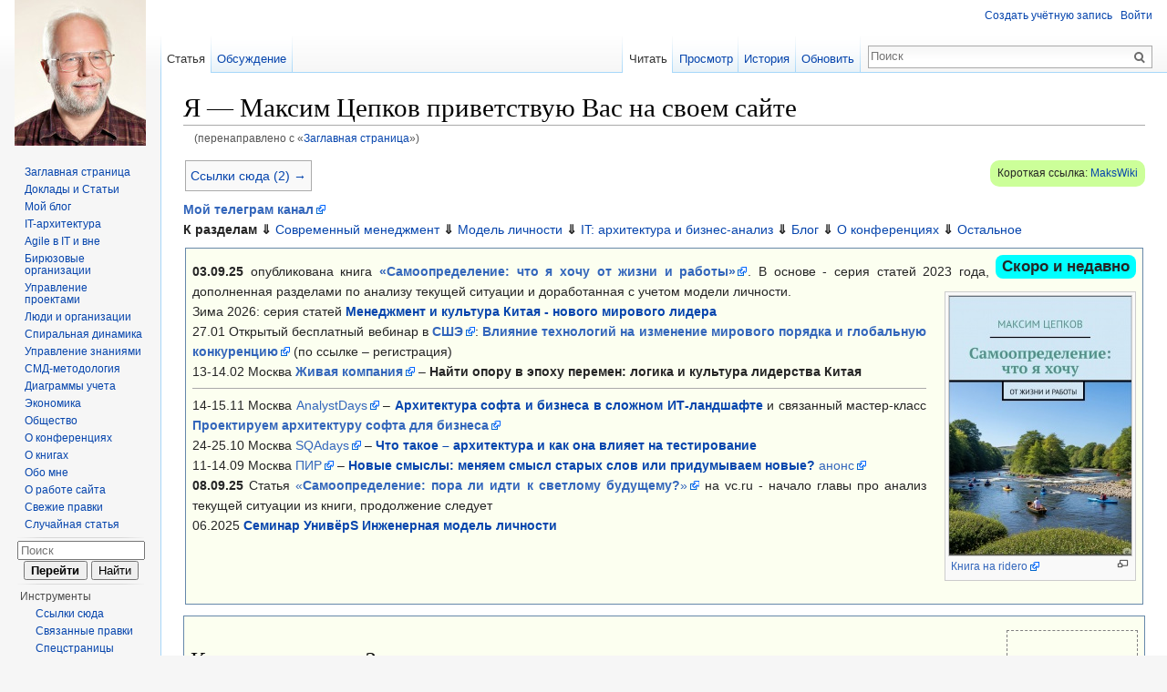

--- FILE ---
content_type: text/html; charset=UTF-8
request_url: https://mtsepkov.org/%D0%97%D0%B0%D0%B3%D0%BB%D0%B0%D0%B2%D0%BD%D0%B0%D1%8F_%D1%81%D1%82%D1%80%D0%B0%D0%BD%D0%B8%D1%86%D0%B0
body_size: 27509
content:
<!DOCTYPE html>
<html lang="ru" dir="ltr" class="client-nojs">
<head>
<meta charset="UTF-8"/>
<title>Я — Максим Цепков приветствую Вас на своем сайте — MaksWiki</title>
<script>window.RLQ = window.RLQ || []; window.RLQ.push( function () {
mw.loader.state({"CustisScripts.common":"loading","ext.favrate":"loading"});
} );</script>
<script>document.documentElement.className = document.documentElement.className.replace( /(^|\s)client-nojs(\s|$)/, "$1client-js$2" );</script>
<script>window.RLQ = window.RLQ || []; window.RLQ.push( function () {
mw.config.set({"wgCanonicalNamespace":"","wgCanonicalSpecialPageName":!1,"wgNamespaceNumber":0,"wgPageName":"Я_—_Максим_Цепков_приветствую_Вас_на_своем_сайте","wgTitle":"Я — Максим Цепков приветствую Вас на своем сайте","wgCurRevisionId":9107,"wgRevisionId":9107,"wgArticleId":133,"wgIsArticle":!0,"wgIsRedirect":!1,"wgAction":"view","wgUserName":null,"wgUserGroups":["*"],"wgCategories":[],"wgBreakFrames":!0,"wgPageContentLanguage":"ru","wgPageContentModel":"wikitext","wgSeparatorTransformTable":[",\t."," \t,"],"wgDigitTransformTable":["",""],"wgDefaultDateFormat":"dmy","wgMonthNames":["","январь","февраль","март","апрель","май","июнь","июль","август","сентябрь","октябрь","ноябрь","декабрь"],"wgMonthNamesShort":["","янв","фев","мар","апр","май","июн","июл","авг","сен","окт","ноя","дек"],
"wgRelevantPageName":"Я_—_Максим_Цепков_приветствую_Вас_на_своем_сайте","wgRelevantArticleId":133,"printable":!1,"wgIsProbablyEditable":!1,"wgRestrictionEdit":["sysop"],"wgRestrictionMove":["sysop"],"wgRedirectedFrom":"Заглавная_страница","wgSVGEditEditor":"","wgWikiEditorEnabledModules":{"toolbar":!0,"dialogs":!0,"preview":!0,"publish":!1},"wgCategoryTreePageCategoryOptions":"{\"mode\":0,\"hideprefix\":20,\"showcount\":true,\"namespaces\":false}","wgInternalRedirectTargetUrl":"/%D0%AF_%E2%80%94_%D0%9C%D0%B0%D0%BA%D1%81%D0%B8%D0%BC_%D0%A6%D0%B5%D0%BF%D0%BA%D0%BE%D0%B2_%D0%BF%D1%80%D0%B8%D0%B2%D0%B5%D1%82%D1%81%D1%82%D0%B2%D1%83%D1%8E_%D0%92%D0%B0%D1%81_%D0%BD%D0%B0_%D1%81%D0%B2%D0%BE%D0%B5%D0%BC_%D1%81%D0%B0%D0%B9%D1%82%D0%B5"});mw.loader.implement("user.options",function($,jQuery){mw.user.options.set({"variant":"ru"});});mw.loader.implement("user.tokens",function($,jQuery){mw.user.tokens.set({"editToken":"+\\","patrolToken":"+\\","watchToken":"+\\"});});mw.loader.load(["mediawiki.action.view.redirect","PopupWhatlinkshere","mediawiki.page.startup","mediawiki.legacy.wikibits","skins.vector.js"]);mw.loader.load("/load.php?debug=false\u0026lang=ru\u0026modules=CustisScripts.common%7Cext.favrate\u0026only=scripts\u0026skin=vector");
} );</script>
<link rel="stylesheet" href="/load.php?debug=false&amp;lang=ru&amp;modules=CustisScripts.common%7CLikeCatlinks%7Cext.Shortcuts%2CTopCatlinks%2Cfavrate%7Cmediawiki.legacy.commonPrint%2Cshared%7Cmediawiki.sectionAnchor%7Cmediawiki.skinning.interface%7Cskins.vector.styles&amp;only=styles&amp;skin=vector"/>
<meta name="ResourceLoaderDynamicStyles" content=""/>
<style>a:lang(ar),a:lang(kk-arab),a:lang(mzn),a:lang(ps),a:lang(ur){text-decoration:none}</style>
<script async="" src="/load.php?debug=false&amp;lang=ru&amp;modules=startup&amp;only=scripts&amp;skin=vector"></script>
<meta name="generator" content="MediaWiki 1.26.4"/>
<link rel="shortcut icon" href="/custisinstall/favicons/custiswiki.ico"/>
<link rel="search" type="application/opensearchdescription+xml" href="/opensearch_desc.php" title="MaksWiki (ru)"/>
<link rel="EditURI" type="application/rsd+xml" href="https://mtsepkov.org/api.php?action=rsd"/>
<link rel="alternate" type="application/atom+xml" title="MaksWiki — Atom-лента" href="/index.php?title=%D0%A1%D0%BB%D1%83%D0%B6%D0%B5%D0%B1%D0%BD%D0%B0%D1%8F:%D0%A1%D0%B2%D0%B5%D0%B6%D0%B8%D0%B5_%D0%BF%D1%80%D0%B0%D0%B2%D0%BA%D0%B8&amp;feed=atom"/>
<link rel="canonical" href="https://mtsepkov.org/%D0%AF_%E2%80%94_%D0%9C%D0%B0%D0%BA%D1%81%D0%B8%D0%BC_%D0%A6%D0%B5%D0%BF%D0%BA%D0%BE%D0%B2_%D0%BF%D1%80%D0%B8%D0%B2%D0%B5%D1%82%D1%81%D1%82%D0%B2%D1%83%D1%8E_%D0%92%D0%B0%D1%81_%D0%BD%D0%B0_%D1%81%D0%B2%D0%BE%D0%B5%D0%BC_%D1%81%D0%B0%D0%B9%D1%82%D0%B5"/>
<!--[if lt IE 7]><style type="text/css">body{behavior:url("/skins/Vector/csshover.min.htc")}</style><![endif]-->
</head>
<body class="mediawiki ltr sitedir-ltr ns-0 ns-subject page-Я_—_Максим_Цепков_приветствую_Вас_на_своем_сайте skin-vector action-view">
		<div id="mw-page-base" class="noprint"></div>
		<div id="mw-head-base" class="noprint"></div>
		<div id="content" class="mw-body" role="main">
			<a id="top"></a>

						<div class="mw-indicators">
</div>
			<h1 id="firstHeading" class="firstHeading" lang="ru">Я — Максим Цепков приветствую Вас на своем сайте</h1>
									<div id="bodyContent" class="mw-body-content">
									<div id="siteSub">Материал из MaksWiki</div>
								<div id="contentSub"><span class="mw-redirectedfrom">(перенаправлено с «<a href="/index.php?title=%D0%97%D0%B0%D0%B3%D0%BB%D0%B0%D0%B2%D0%BD%D0%B0%D1%8F_%D1%81%D1%82%D1%80%D0%B0%D0%BD%D0%B8%D1%86%D0%B0&amp;redirect=no" title="Заглавная страница">Заглавная страница</a>»)</span></div>
												<div id="jump-to-nav" class="mw-jump">
					Перейти к:					<a href="#mw-head">навигация</a>, 					<a href="#p-search">поиск</a>
				</div>
				<div id="catlinks-top"><div id='catlinks' class='catlinks catlinks-allhidden'></div></div><div id="mw-content-text" lang="ru" dir="ltr" class="mw-content-ltr"><div class="shortcut-link">Короткая ссылка: <a href="/MaksWiki">MaksWiki</a></div><div id="popup_whatlinkshere_ajax" class="like-cl like-cl-outer"><a href="javascript:void(0)" onclick="efPWHLShow(this);">Ссылки сюда (2) &rarr;</a></div><div style="clear:both;height:1px"></div><p><a rel="nofollow" class="external text" href="https://t.me/mtsepkov"><b>Мой телеграм канал</b></a> <br />
<b>К разделам</b> <b>&#8659;</b> <a href="#NewMng">Современный менеджмент</a> <b>&#8659;</b> <a href="#SoftSkills">Модель личности</a>  <b>&#8659;</b> <a href="#ITarch">IT: архитектура и бизнес-анализ</a> <b>&#8659;</b> <a href="#Blog">Блог</a> <b>&#8659;</b> <a href="/%D0%9A%D0%B0%D1%82%D0%B5%D0%B3%D0%BE%D1%80%D0%B8%D1%8F:%D0%9A%D0%BE%D0%BD%D1%84%D0%B5%D1%80%D0%B5%D0%BD%D1%86%D0%B8%D0%B8" title="Категория:Конференции">О конференциях</a> <b>&#8659;</b> <a href="#Others">Остальное</a> 
</p>
<table width="100%">

<tr>
<td style="border: 1px solid #6688AA; background-color:#FCFFF0; padding:0.5em;">
<div style="float:right;border-radius: 8px; padding: 0 0.5em; margin: 0 0 0.5em 0.5em; background: Cyan"><big><b>Скоро и недавно</b></big></div>
<div class="thumb tright"><div class="thumbinner" style="width:202px;"><a href="/%D0%A4%D0%B0%D0%B9%D0%BB:SelfDetBook-cover.jpg" class="image"><img alt="" src="/images/thumb/2/27/SelfDetBook-cover.jpg/200px-SelfDetBook-cover.jpg" width="200" height="285" class="thumbimage" srcset="/images/thumb/2/27/SelfDetBook-cover.jpg/300px-SelfDetBook-cover.jpg 1.5x, /images/thumb/2/27/SelfDetBook-cover.jpg/400px-SelfDetBook-cover.jpg 2x" /></a>  <div class="thumbcaption"><div class="magnify"><a href="/%D0%A4%D0%B0%D0%B9%D0%BB:SelfDetBook-cover.jpg" class="internal" title="Увеличить"></a></div><a rel="nofollow" class="external text" href="https://ridero.ru/books/samoopredelenie_chto_ya_khochu_ot_zhizni_i_raboty/">Книга на ridero</a></div></div></div> 
<p><b>03.09.25</b> опубликована книга <a rel="nofollow" class="external text" href="https://ridero.ru/books/samoopredelenie_chto_ya_khochu_ot_zhizni_i_raboty/"><b>«Самоопределение: что я хочу от жизни и работы»</b></a>. В основе - серия статей 2023 года, дополненная разделами по анализу текущей ситуации и доработанная с учетом модели личности. <br />
Зима 2026: серия статей <a href="/%D0%9A%D0%B0%D1%82%D0%B5%D0%B3%D0%BE%D1%80%D0%B8%D1%8F:%D0%9A%D0%B8%D1%82%D0%B0%D0%B9_%D1%81%D1%82%D0%B0%D0%BD%D0%BE%D0%B2%D0%B8%D1%82%D1%81%D1%8F_%D0%BB%D0%B8%D0%B4%D0%B5%D1%80%D0%BE%D0%BC" title="Категория:Китай становится лидером"><b>Менеджмент и культура Китая - нового мирового лидера</b></a><br />
27.01 Открытый бесплатный вебинар в <a rel="nofollow" class="external text" href="https://nserussia.org"><b>СШЭ</b></a>: <b><a rel="nofollow" class="external text" href="https://clck.ru/3QnDgS">Влияние технологий на изменение мирового порядка и глобальную конкуренцию</a></b> (по ссылке – регистрация) <br />
13-14.02 Москва <a rel="nofollow" class="external text" href="https://biorgconf.ru/"><b>Живая компания</b></a> – <b>Найти опору в эпоху перемен: логика и культура лидерства Китая</b> 
</p>
<hr />
<p>14-15.11 Москва <a rel="nofollow" class="external text" href="https://analystdays.ru">AnalystDays</a> – <a href="/%D0%90%D1%80%D1%85%D0%B8%D1%82%D0%B5%D0%BA%D1%82%D1%83%D1%80%D0%B0_%D1%81%D0%BE%D1%84%D1%82%D0%B0_%D0%B8_%D0%B1%D0%B8%D0%B7%D0%BD%D0%B5%D1%81%D0%B0_%D0%B2_%D1%81%D0%BB%D0%BE%D0%B6%D0%BD%D0%BE%D0%BC_%D0%98%D0%A2-%D0%BB%D0%B0%D0%BD%D0%B4%D1%88%D0%B0%D1%84%D1%82%D0%B5_(AnalystDays-2025b)" title="Архитектура софта и бизнеса в сложном ИТ-ландшафте (AnalystDays-2025b)"><b>Архитектура софта и бизнеса в сложном ИТ-ландшафте</b></a> и связанный мастер-класс <a rel="nofollow" class="external text" href="https://analystdays.ru/ru/talk/140888"><b>Проектируем архитектуру софта для бизнеса</b></a><br />
24-25.10 Москва <a rel="nofollow" class="external text" href="https://sqadays.com">SQAdays</a> – <a href="/%D0%A7%D1%82%D0%BE_%D1%82%D0%B0%D0%BA%D0%BE%D0%B5_%E2%80%93_%D0%B0%D1%80%D1%85%D0%B8%D1%82%D0%B5%D0%BA%D1%82%D1%83%D1%80%D0%B0_%D0%B8_%D0%BA%D0%B0%D0%BA_%D0%BE%D0%BD%D0%B0_%D0%B2%D0%BB%D0%B8%D1%8F%D0%B5%D1%82_%D0%BD%D0%B0_%D1%82%D0%B5%D1%81%D1%82%D0%B8%D1%80%D0%BE%D0%B2%D0%B0%D0%BD%D0%B8%D0%B5_(SQAdays-2025b)" title="Что такое – архитектура и как она влияет на тестирование (SQAdays-2025b)"><b>Что такое – архитектура и как она влияет на тестирование</b></a> <br />
11-14.09 Москва <a rel="nofollow" class="external text" href="https://festpir.ru">ПИР</a> – <a href="/%D0%9D%D0%BE%D0%B2%D1%8B%D0%B5_%D1%81%D0%BC%D1%8B%D1%81%D0%BB%D1%8B:_%D0%BC%D0%B5%D0%BD%D1%8F%D0%B5%D0%BC_%D1%81%D0%BC%D1%8B%D1%81%D0%BB_%D1%81%D1%82%D0%B0%D1%80%D1%8B%D1%85_%D1%81%D0%BB%D0%BE%D0%B2_%D0%B8%D0%BB%D0%B8_%D0%BF%D1%80%D0%B8%D0%B4%D1%83%D0%BC%D1%8B%D0%B2%D0%B0%D0%B5%D0%BC_%D0%BD%D0%BE%D0%B2%D1%8B%D0%B5%3F_(%D0%9F%D0%98%D0%A0-2025)" title="Новые смыслы: меняем смысл старых слов или придумываем новые? (ПИР-2025)"><b>Новые смыслы: меняем смысл старых слов или придумываем новые?</b></a> <a rel="nofollow" class="external text" href="https://festpir.ru/section?PreviewSearch%5Bperformance_id%5D=3265">анонс</a><br />
<b>08.09.25</b> Статья <a rel="nofollow" class="external text" href="https://vc.ru/hr/2203386">«<b>Самоопределение: пора ли идти к светлому будущему?</b>»</a> на vc.ru - начало главы про анализ текущей ситуации из книги, продолжение следует <br />
06.2025 <a href="/%D0%98%D0%BD%D0%B6%D0%B5%D0%BD%D0%B5%D1%80%D0%BD%D0%B0%D1%8F_%D0%BC%D0%BE%D0%B4%D0%B5%D0%BB%D1%8C_%D0%BB%D0%B8%D1%87%D0%BD%D0%BE%D1%81%D1%82%D0%B8_(%D1%81%D0%B5%D0%BC%D0%B8%D0%BD%D0%B0%D1%80_%D0%A3%D0%BD%D0%B8%D0%B2%D1%91%D1%80S_06.2025)" title="Инженерная модель личности (семинар УнивёрS 06.2025)"><b>Семинар УнивёрS Инженерная модель личности</b></a><br /> 
</p>
</td></tr></table>
<table width="100%" style="border-spacing:0 10px;">

<tr>
<td style="border: 1px solid #6688AA; background-color:#FCFFF0; padding:0.5em;">
<div style="float:right;">
<div style="font-size:medium; border: dashed 1px Gray; padding: 0 0.5em; margin: 0.5em 0 0 0.5em;">
<h1><span class="mw-headline" id=".D0.AF_.D0.B2_.D1.81.D0.B5.D1.82.D0.B8"><small><small>Я в сети</small></small></span></h1>
<p><a rel="nofollow" class="external text" href="https://t.me/mtsepkov">Telegram канал</a><br />
<small><a rel="nofollow" class="external text" href="https://t.me/MaximTsepkov">Telegram user</a></small><br />
<a rel="nofollow" class="external text" href="http://www.facebook.com/mtsepkov">Facebook</a><br />
<a rel="nofollow" class="external text" href="https://vc.ru/u/364500">Канал vc.ru</a><br />
</p><p><a rel="nofollow" class="external text" href="http://www.linkedin.com/in/mtsepkov">Linkedin</a><br />
<a rel="nofollow" class="external text" href="https://twitter.com/mtsepkov">Twitter</a><br />
<a rel="nofollow" class="external text" href="http://www.slideshare.net/mtsepkov/">Slideshare</a><br />
<a rel="nofollow" class="external text" href="http://maksiq.livejournal.com">Живой журнал</a><br />
<small>maks.tsepkov@ya.ru</small>
</p>
<hr />
<p><a href="/%D0%A3%D1%87%D0%B0%D1%81%D1%82%D0%BD%D0%B8%D0%BA:MaksTsepkov" title="Участник:MaksTsepkov">Обо мне…</a><br />
<a href="/%D0%9A%D0%B0%D1%82%D0%B5%D0%B3%D0%BE%D1%80%D0%B8%D1%8F:%D0%94%D0%BE%D0%BA%D0%BB%D0%B0%D0%B4%D1%8B" title="Категория:Доклады">Мои доклады</a><br />
<a href="/%D0%9A%D0%B0%D1%82%D0%B5%D0%B3%D0%BE%D1%80%D0%B8%D1%8F:%D0%A1%D1%82%D0%B0%D1%82%D1%8C%D0%B8" title="Категория:Статьи">Мои статьи</a><br />
<a href="/%D0%91%D0%BB%D0%BE%D0%B3:%D0%9C%D0%B0%D0%BA%D1%81%D0%B8%D0%BC%D0%B0_%D0%A6%D0%B5%D0%BF%D0%BA%D0%BE%D0%B2%D0%B0/2016-01-09:_%D0%A1%D1%85%D0%B5%D0%BC%D1%8B,_%D0%B2_%D0%BA%D0%BE%D1%82%D0%BE%D1%80%D1%8B%D1%85_%D1%8F_%D0%BC%D1%8B%D1%81%D0%BB%D1%8E" title="Блог:Максима Цепкова/2016-01-09: Схемы, в которых я мыслю">Мои схемы</a>
</p>
</div>
</div>
<p><span id="Iam"></span>
</p>
<h1><span class="mw-headline" id=".D0.9A.D1.82.D0.BE_.D1.8F_.D0.B8_.D1.87.D1.82.D0.BE_.D0.B4.D0.B5.D0.BB.D0.B0.D1.8E.3F">Кто я и что делаю?</span></h1>
<ul><li> <b>Навигатор по менеджменту цифрового мира: Agile, бирюзовые организации и социократия, об этом — моя книга <a rel="nofollow" class="external text" href="https://ridero.ru/books/menedzhment_cifrovogo_mira/">«Менеджмент цифрового мира»</a></b></li>
<li> <b>Эксперт по моделям самоопределения и soft skill, автор книг <a rel="nofollow" class="external text" href="https://ridero.ru/books/inzhenernaya_model_lichnosti/">«Инженерная модель личности: Меняя себя и других — понимай устройство»</a></b> и <a rel="nofollow" class="external text" href="https://ridero.ru/books/samoopredelenie_chto_ya_khochu_ot_zhizni_i_raboty/"><b>«Самоопределение: что я хочу от жизни и работы»</b></a></li>
<li> <b>Эксперт по трансформации бизнеса с помощью IT, архитектор и бизнес-аналитик</b></li></ul>
<p><b>Что я делаю?</b> 
</p>
<ul><li> Провожу кругозорные лекции и учебные курсы, ориентированные на конкретную аудиторию по менеджменту, моделям soft skill, самоопределению, ведению ИТ-проектов и архитектуре (<a href="/%D0%91%D0%BB%D0%BE%D0%B3:%D0%9C%D0%B0%D0%BA%D1%81%D0%B8%D0%BC%D0%B0_%D0%A6%D0%B5%D0%BF%D0%BA%D0%BE%D0%B2%D0%B0/2024-12-11:_%D0%9A%D1%83%D1%80%D1%81_%D0%B4%D0%BB%D1%8F_%D0%91%D1%8E%D1%80%D0%BE_1440_-_%D0%BA%D0%BE%D0%BD%D1%86%D0%B5%D0%BF%D1%86%D0%B8%D1%8F_%D1%80%D0%B0%D0%B7%D0%B2%D0%B8%D0%B2%D0%B0%D0%BB%D0%B0%D1%81%D1%8C_10_%D0%BB%D0%B5%D1%82" title="Блог:Максима Цепкова/2024-12-11: Курс для Бюро 1440 - концепция развивалась 10 лет">отзыв на курс для Бюро 1440</a>)</li>
<li> Консультирую по применению методов современного менеджмента для конкретной компании, помогаю выбрать вектора трансформации и определить образ будущего</li>
<li> Консультирую по самоопределению, личностному росту, конфликтам и строительству команд</li></ul>
<p>На сайте - <a href="/%D0%94%D0%BE%D0%BA%D0%BB%D0%B0%D0%B4%D1%8B_%D0%B8_%D0%A1%D1%82%D0%B0%D1%82%D1%8C%D0%B8" title="Доклады и Статьи"><b>310 моих выступлений и статей</b></a>, <a href="/%D0%9A%D0%B0%D1%82%D0%B5%D0%B3%D0%BE%D1%80%D0%B8%D1%8F:%D0%9A%D0%BE%D0%BD%D1%84%D0%B5%D1%80%D0%B5%D0%BD%D1%86%D0%B8%D0%B8" title="Категория:Конференции"><b>195 отчетов с конференций</b></a>, <a href="/%D0%9A%D0%B0%D1%82%D0%B5%D0%B3%D0%BE%D1%80%D0%B8%D1%8F:%D0%9A%D0%BD%D0%B8%D0%B3%D0%B8" title="Категория:Книги"><b>конспекты книг</b></a><b>, также </b><a href="/%D0%91%D0%BB%D0%BE%D0%B3:%D0%9C%D0%B0%D0%BA%D1%81%D0%B8%D0%BC%D0%B0_%D0%A6%D0%B5%D0%BF%D0%BA%D0%BE%D0%B2%D0%B0" title="Блог:Максима Цепкова">блог</a><b>, который я веду с 2010 и другие материалы. Дальше — тематический список основных материалов и ссылки на тематические разделы сайта.</b>
</p><p><b>Я открыт к общению</b> через социальные сети и по почте (лучше телеграм) и обычно отвечаю на сообщение в течении 2-3 дней как минимум квитанцией о получении. Если она не пришла — значит сообщение перехватила спам-оборона и надо пробовать связаться иным образом. Подробнее обо мне можно прочитать <a href="/%D0%A3%D1%87%D0%B0%D1%81%D1%82%D0%BD%D0%B8%D0%BA:MaksTsepkov" title="Участник:MaksTsepkov">на этой странице</a>.
</p>
</td></tr></table>
<table width="100%" style="border-spacing:0 10px;">

<tr>
<td style="border: 1px solid #6688AA; background-color:#FCFFF0; padding:0.5em;">
<p><span id="NewMng"></span>
</p>
<h1><span class="mw-headline" id=".D0.A1.D0.BE.D0.B2.D1.80.D0.B5.D0.BC.D0.B5.D0.BD.D0.BD.D1.8B.D0.B9_.D0.BC.D0.B5.D0.BD.D0.B5.D0.B4.D0.B6.D0.BC.D0.B5.D0.BD.D1.82_.D0.B8_.D1.80.D0.B0.D0.B7.D0.B2.D0.B8.D1.82.D0.B8.D0.B5_.D0.BE.D0.B1.D1.89.D0.B5.D1.81.D1.82.D0.B2.D0.B0">Современный менеджмент и развитие общества</span></h1>
<div class="thumb tright"><div class="thumbinner" style="width:202px;"><a href="/%D0%A4%D0%B0%D0%B9%D0%BB:NewMngBook-Cover.jpg" class="image"><img alt="" src="/images/thumb/a/a5/NewMngBook-Cover.jpg/200px-NewMngBook-Cover.jpg" width="200" height="283" class="thumbimage" srcset="/images/thumb/a/a5/NewMngBook-Cover.jpg/300px-NewMngBook-Cover.jpg 1.5x, /images/a/a5/NewMngBook-Cover.jpg 2x" /></a>  <div class="thumbcaption"><div class="magnify"><a href="/%D0%A4%D0%B0%D0%B9%D0%BB:NewMngBook-Cover.jpg" class="internal" title="Увеличить"></a></div><a rel="nofollow" class="external text" href="https://ridero.ru/books/menedzhment_cifrovogo_mira/">Книга на ridero</a></div></div></div>
<p><b>Тематические страницы: <a href="/%D0%9A%D0%B0%D1%82%D0%B5%D0%B3%D0%BE%D1%80%D0%B8%D1%8F:Agile" title="Категория:Agile">Agile</a>, <a href="/%D0%9A%D0%B0%D1%82%D0%B5%D0%B3%D0%BE%D1%80%D0%B8%D1%8F:%D0%91%D0%B8%D1%80%D1%8E%D0%B7%D0%BE%D0%B2%D1%8B%D0%B5_%D0%BE%D1%80%D0%B3%D0%B0%D0%BD%D0%B8%D0%B7%D0%B0%D1%86%D0%B8%D0%B8" title="Категория:Бирюзовые организации">Бирюзовые организации</a>, <a href="/%D0%9A%D0%B0%D1%82%D0%B5%D0%B3%D0%BE%D1%80%D0%B8%D1%8F:%D0%A1%D0%BF%D0%B8%D1%80%D0%B0%D0%BB%D1%8C%D0%BD%D0%B0%D1%8F_%D0%B4%D0%B8%D0%BD%D0%B0%D0%BC%D0%B8%D0%BA%D0%B0" title="Категория:Спиральная динамика">Спиральная динамика</a>, <a href="/%D0%9A%D0%B0%D1%82%D0%B5%D0%B3%D0%BE%D1%80%D0%B8%D1%8F:%D0%A3%D0%BF%D1%80%D0%B0%D0%B2%D0%BB%D0%B5%D0%BD%D0%B8%D0%B5_%D0%BF%D1%80%D0%BE%D0%B5%D0%BA%D1%82%D0%B0%D0%BC%D0%B8" title="Категория:Управление проектами">Управление проектами</a>, <a href="/%D0%9A%D0%B0%D1%82%D0%B5%D0%B3%D0%BE%D1%80%D0%B8%D1%8F:%D0%A1%D0%B5%D1%80%D0%B8%D1%8F_%D1%81%D1%82%D0%B0%D1%82%D0%B5%D0%B9_%D0%BF%D1%80%D0%BE_%D0%BC%D0%B5%D0%BD%D0%B5%D0%B4%D0%B6%D0%BC%D0%B5%D0%BD%D1%82_%D1%86%D0%B8%D1%84%D1%80%D0%BE%D0%B2%D0%BE%D0%B3%D0%BE_%D0%BC%D0%B8%D1%80%D0%B0" title="Категория:Серия статей про менеджмент цифрового мира">статьи «Менеджмент цифрового мира»</a></b>
</p><p>Я знаком с Agile-методами с 2007, а знакомство со Спиральной динамикой в 2013 дало понимание, что Agile-методы - не просто особый подход к управлению в IT, а зарождение менеджмента цифрового мира, вызовы которого пришли в ИТ раньше других. Спиральная динамика описывает современное развитие общества через изменений конструкции ценностей, подробности <a href="/%D0%A4%D0%BE%D1%80%D0%BC%D0%B8%D1%80%D0%BE%D0%B2%D0%B0%D0%BD%D0%B8%D0%B5_%D1%83%D1%80%D0%BE%D0%B2%D0%BD%D0%B5%D0%B9_%D1%81%D0%BF%D0%B8%D1%80%D0%B0%D0%BB%D1%8C%D0%BD%D0%BE%D0%B9_%D0%B4%D0%B8%D0%BD%D0%B0%D0%BC%D0%B8%D0%BA%D0%B8_%D0%B2_%D0%BE%D0%B1%D1%89%D0%B5%D1%81%D1%82%D0%B2%D0%B5%D0%BD%D0%BD%D0%BE%D0%BC_%D1%81%D0%BE%D0%B7%D0%BD%D0%B0%D0%BD%D0%B8%D0%B8" title="Формирование уровней спиральной динамики в общественном сознании" class="mw-redirect">в этой статье</a>. 
Знакомство с книгой Фредерика Лалу «Бирюзовые организации» показало альтернативу, которая встроена в общую картину. Как результат осмысления, зимой 2019-2020 была написана <a href="/%D0%9A%D0%B0%D1%82%D0%B5%D0%B3%D0%BE%D1%80%D0%B8%D1%8F:%D0%A1%D0%B5%D1%80%D0%B8%D1%8F_%D1%81%D1%82%D0%B0%D1%82%D0%B5%D0%B9_%D0%BF%D1%80%D0%BE_%D0%BC%D0%B5%D0%BD%D0%B5%D0%B4%D0%B6%D0%BC%D0%B5%D0%BD%D1%82_%D1%86%D0%B8%D1%84%D1%80%D0%BE%D0%B2%D0%BE%D0%B3%D0%BE_%D0%BC%D0%B8%D1%80%D0%B0" title="Категория:Серия статей про менеджмент цифрового мира"><b>серия из 59 статей</b></a>, по которой в 2022 опубликована <a rel="nofollow" class="external text" href="https://ridero.ru/books/menedzhment_cifrovogo_mira/"><b>книга «Менеджмент цифрового мира»</b></a>. Тема продолжает развиваться.
</p><p><b>Материалы для знакомства с big picture современного менеджмента</b>.
</p>
<ul><li> Статья <b><a href="/Agile_%D0%B8_%D0%B1%D0%B8%D1%80%D1%8E%D0%B7%D0%BE%D0%B2%D1%8B%D0%B5_%D0%BE%D1%80%D0%B3%D0%B0%D0%BD%D0%B8%D0%B7%D0%B0%D1%86%D0%B8%D0%B8_-_%D0%BE%D1%82%D0%B2%D0%B5%D1%82_%D0%BC%D0%B5%D0%BD%D0%B5%D0%B4%D0%B6%D0%BC%D0%B5%D0%BD%D1%82%D0%B0_%D0%BD%D0%B0_%D0%B2%D1%8B%D0%B7%D0%BE%D0%B2%D1%8B_%D0%BD%D0%BE%D0%B2%D0%BE%D0%B9_%D0%BF%D1%80%D0%BE%D0%BC%D1%8B%D1%88%D0%BB%D0%B5%D0%BD%D0%BD%D0%BE%D0%B9_%D1%80%D0%B5%D0%B2%D0%BE%D0%BB%D1%8E%D1%86%D0%B8%D0%B8" title="Agile и бирюзовые организации - ответ менеджмента на вызовы новой промышленной революции">Agile и бирюзовые организации - ответ менеджмента на вызовы новой промышленной революции</a></b></li>
<li> Статья Гриши Храброва <a rel="nofollow" class="external text" href="https://vc.ru/life/159694">Культура, стратегия, лидерство в цифровом мире. Интервью с Максимом Цепковым</a></li>
<li> Статья <a rel="nofollow" class="external text" href="http://eroskosmos.org/teal-organizations-hype-or-future/"><b>Бирюзовые организации — хайп или образ будущего?</b></a> на портале „<b>Эрос и Космос</b>“ (<a href="/%D0%91%D0%BB%D0%BE%D0%B3:%D0%9C%D0%B0%D0%BA%D1%81%D0%B8%D0%BC%D0%B0_%D0%A6%D0%B5%D0%BF%D0%BA%D0%BE%D0%B2%D0%B0/2018-10-29:_%D0%91%D0%B8%D1%80%D1%8E%D0%B7%D0%BE%D0%B2%D1%8B%D0%B5_%D0%BE%D1%80%D0%B3%D0%B0%D0%BD%D0%B8%D0%B7%D0%B0%D1%86%D0%B8%D0%B8:_%D1%85%D0%B0%D0%B9%D0%BF_%D0%B8%D0%BB%D0%B8_%D0%BE%D0%B1%D1%80%D0%B0%D0%B7_%D0%B1%D1%83%D0%B4%D1%83%D1%89%D0%B5%D0%B3%D0%BE%3F" title="Блог:Максима Цепкова/2018-10-29: Бирюзовые организации: хайп или образ будущего?">на моем сайте</a>)</li>
<li> <b>Конспект книги <a href="/%D0%A4%D1%80%D0%B5%D0%B4%D0%B5%D1%80%D0%B8%D0%BA_%D0%9B%D0%B0%D0%BB%D1%83._%D0%9E%D1%82%D0%BA%D1%80%D1%8B%D0%B2%D0%B0%D1%8F_%D0%BE%D1%80%D0%B3%D0%B0%D0%BD%D0%B8%D0%B7%D0%B0%D1%86%D0%B8%D0%B8_%D0%B1%D1%83%D0%B4%D1%83%D1%89%D0%B5%D0%B3%D0%BE_(%D0%BA%D0%BE%D0%BD%D1%81%D0%BF%D0%B5%D0%BA%D1%82)" title="Фредерик Лалу. Открывая организации будущего (конспект)" class="mw-redirect">Фредерика Лалу «Открывая организации будущего»</a></b>, мне многие говорили, что именно он помог понять книгу.</li>
<li> 15.03.19 <a href="/%D0%AD%D0%B2%D0%BE%D0%BB%D1%8E%D1%86%D0%B8%D1%8F_%D1%82%D0%B5%D1%85%D0%BD%D0%BE%D0%BB%D0%BE%D0%B3%D0%B8%D0%B9_%D1%83%D0%BF%D1%80%D0%B0%D0%B2%D0%BB%D0%B5%D0%BD%D0%B8%D1%8F_(%D0%9F%D0%98%D0%A0_%D0%A1%D0%B8%D0%B1%D0%B8%D1%80%D1%8C-2019)" title="Эволюция технологий управления (ПИР Сибирь-2019)"><b>Эволюция технологий управления (Agile и бирюзовые организации — ответ менеджмента на вызовы новой промышленной революции)</b></a> на <a rel="nofollow" class="external text" href="http://pirsiberia.ru">ПИР Сибирь</a></li>
<li> 25.09.19 Семинар <a href="/%D0%AD%D0%B2%D0%BE%D0%BB%D1%8E%D1%86%D0%B8%D1%8F_%D1%82%D0%B5%D1%85%D0%BD%D0%BE%D0%BB%D0%BE%D0%B3%D0%B8%D0%B9_%D1%83%D0%BF%D1%80%D0%B0%D0%B2%D0%BB%D0%B5%D0%BD%D0%B8%D1%8F:_Agile_%D0%B8_%D0%B1%D0%B8%D1%80%D1%8E%D0%B7%D0%BE%D0%B2%D1%8B%D0%B5_%D0%BE%D1%80%D0%B3%D0%B0%D0%BD%D0%B8%D0%B7%D0%B0%D1%86%D0%B8%D0%B8_%E2%80%93_%D0%BC%D0%B5%D0%BD%D0%B5%D0%B4%D0%B6%D0%BC%D0%B5%D0%BD%D1%82_%D1%86%D0%B8%D1%84%D1%80%D0%BE%D0%B2%D0%BE%D0%B3%D0%BE_%D0%BC%D0%B8%D1%80%D0%B0_(OBS-2019)" title="Эволюция технологий управления: Agile и бирюзовые организации – менеджмент цифрового мира (OBS-2019)"><b>Эволюция технологий управления: Agile и бирюзовые организации — менеджмент цифрового мира</b></a> в <a rel="nofollow" class="external text" href="http://obs.ru">Открытой школе бизнеса</a> — большое видео с подробным введением в Agile</li>
<li> 27-28.05.19 <a rel="nofollow" class="external text" href="https://ritfest.ru/2019"><b>РИТ++</b></a> — <a href="/%D0%A1%D0%BE%D1%86%D0%B8%D0%B0%D0%BB%D1%8C%D0%BD%D1%8B%D0%B9_%D0%B4%D0%BE%D0%B3%D0%BE%D0%B2%D0%BE%D1%80_%D1%86%D0%B8%D1%84%D1%80%D0%BE%D0%B2%D0%BE%D0%B3%D0%BE_%D0%BC%D0%B8%D1%80%D0%B0:_%D1%80%D0%B0%D0%B1%D0%BE%D1%82%D0%B0_%D0%B4%D0%BE%D0%BB%D0%B6%D0%BD%D0%B0_%D0%BE%D0%B1%D0%B5%D1%81%D0%BF%D0%B5%D1%87%D0%B8%D0%B2%D0%B0%D1%82%D1%8C_%D1%81%D1%87%D0%B0%D1%81%D1%82%D1%8C%D0%B5,_%D0%B0_%D0%BD%D0%B5_%D1%82%D0%BE%D0%BB%D1%8C%D0%BA%D0%BE_%D0%B4%D0%B5%D0%BD%D1%8C%D0%B3%D0%B8_(%D0%A0%D0%98%D0%A2-2019)" title="Социальный договор цифрового мира: работа должна обеспечивать счастье, а не только деньги (РИТ-2019)"><b>Социальный договор цифрового мира: работа должна обеспечивать счастье, а не только деньги</b></a> </li>
<li> 09-12.09.21 <b><a href="/%D0%9E%D1%81%D0%BE%D0%B7%D0%BD%D0%B0%D0%BD%D0%BD%D0%BE%D0%B5_%D1%80%D0%B0%D0%B7%D0%B2%D0%B8%D1%82%D0%B8%D0%B5_%D0%B8_%D0%BF%D0%B5%D1%80%D0%B5%D1%85%D0%BE%D0%B4%D1%8F%D1%89%D0%B5%D0%B5_%D0%BB%D0%B8%D0%B4%D0%B5%D1%80%D1%81%D1%82%D0%B2%D0%BE_%E2%80%94_%D0%BE%D1%81%D0%BD%D0%BE%D0%B2%D0%B0_%D0%BA%D0%BE%D0%BC%D0%B0%D0%BD%D0%B4_%D0%B8_%D1%81%D0%BE%D0%BE%D0%B1%D1%89%D0%B5%D1%81%D1%82%D0%B2_%D1%86%D0%B8%D1%84%D1%80%D0%BE%D0%B2%D0%BE%D0%B3%D0%BE_%D0%BC%D0%B8%D1%80%D0%B0_(%D0%9F%D0%98%D0%A0-2021)" title="Осознанное развитие и переходящее лидерство — основа команд и сообществ цифрового мира (ПИР-2021)">Осознанное развитие и переходящее лидерство — основа команд и сообществ цифрового мира (ПИР-2021)</a></b></li>
<li> 16-17.09.21 <b><a href="/%D0%A1%D0%BE%D1%86%D0%B8%D0%BE%D0%BA%D1%80%D0%B0%D1%82%D0%B8%D1%8F_-_%D1%85%D0%BE%D1%80%D0%BE%D1%88%D0%B8%D0%B9_%D0%B8%D1%81%D1%82%D0%BE%D1%87%D0%BD%D0%B8%D0%BA_%D0%BF%D1%80%D0%B0%D0%BA%D1%82%D0%B8%D0%BA_%D0%BF%D0%BE_%D0%BE%D1%80%D0%B3%D0%B0%D0%BD%D0%B8%D0%B7%D0%B0%D1%86%D0%B8%D0%B8_IT-%D0%BF%D1%80%D0%BE%D0%B5%D0%BA%D1%82%D0%BE%D0%B2_(Saint_Teamlead-2021)" title="Социократия - хороший источник практик по организации IT-проектов (Saint Teamlead-2021)">Социократия - хороший источник практик по организации IT-проектов (Saint Teamlead-2021)</a></b>, <a rel="nofollow" class="external text" href="https://habr.com/ru/company/oleg-bunin/blog/678172/"><b>расшифровка докладу</b></a>, этих материалов нет в книге</li></ul>
<p><b>Несколько визионерских докладов о будущем развитии мира</b>
</p>
<ul><li> 16-18.02.24 <b><a href="/%D0%9C%D0%B5%D1%81%D1%82%D0%BE_%D0%98%D0%A2_%D0%B8_%D0%B0%D0%BD%D0%B0%D0%BB%D0%B8%D1%82%D0%B8%D0%BA%D0%BE%D0%B2_%D0%B2_%D0%B1%D1%83%D0%B4%D1%83%D1%89%D0%B5%D0%BC_%D0%BC%D0%B8%D1%80%D0%B5_(WAW-2024)" title="Место ИТ и аналитиков в будущем мире (WAW-2024)">Место ИТ и аналитиков в будущем мире (WAW-2024)</a></b></li>
<li> 12-15.09.24 <b><a href="/%D0%98%D0%98_%E2%80%93_%D0%B7%D0%B5%D1%80%D0%BA%D0%B0%D0%BB%D0%BE_%D1%87%D0%B5%D0%BB%D0%BE%D0%B2%D0%B5%D0%BA%D0%B0,_%D1%81%D1%82%D1%80%D0%B0%D1%85%D0%B8,_%D0%B2%D0%BE%D0%B7%D0%BC%D0%BE%D0%B6%D0%BD%D0%BE%D1%81%D1%82%D0%B8_%D0%B8_%D0%BF%D0%B5%D1%80%D1%81%D0%BF%D0%B5%D0%BA%D1%82%D0%B8%D0%B2%D1%8B_%D0%BE%D0%B1%D1%83%D1%81%D0%BB%D0%BE%D0%B2%D0%BB%D0%B5%D0%BD%D1%8B_%D1%8D%D1%82%D0%B8%D0%BC_(%D0%9F%D0%98%D0%A0-2024)" title="ИИ – зеркало человека, страхи, возможности и перспективы обусловлены этим (ПИР-2024)">ИИ – зеркало человека, страхи, возможности и перспективы обусловлены этим (ПИР-2024)</a></b></li>
<li> 22-23.02.25 <b><a href="/%D0%A0%D0%B0%D0%B7%D0%B2%D0%B8%D1%82%D0%B8%D0%B5_%D0%BE%D0%B1%D1%89%D0%B5%D1%81%D1%82%D0%B2%D0%B0_%D0%B2_%D1%8D%D0%BF%D0%BE%D1%85%D1%83_%D0%98%D0%98_(WAW-2025)" title="Развитие общества в эпоху ИИ (WAW-2025)"><b>Развитие общества в эпоху ИИ</b></a></b></li></ul>
<p><b>Помимо докладов, которые дают big picture, у меня есть доклады на отдельные актуальные темы</b> 
</p>
<ul><li> Статья <a rel="nofollow" class="external text" href="https://habr.com/ru/companies/custis/articles/913016/"><b>SDLC: пойди туда, не знаю куда, но непременно по плану</b></a> на habr (05.2025)</li>
<li> 30.10-03.11.23 <b><a href="/%D0%A0%D0%B0%D0%B1%D0%BE%D1%82%D0%B0_%D1%81%D0%BE_%D1%81%D1%82%D1%80%D0%B0%D1%82%D0%B5%D0%B3%D0%B8%D0%B5%D0%B9_%D0%B2_%D1%80%D0%B5%D0%B0%D0%BB%D0%B8%D1%8F%D1%85_%D1%81%D0%BE%D0%B2%D1%80%D0%B5%D0%BC%D0%B5%D0%BD%D0%BD%D0%BE%D0%B3%D0%BE_%D0%BC%D0%B8%D1%80%D0%B0_(Podlodka-2023)" title="Работа со стратегией в реалиях современного мира (Podlodka-2023)">Работа со стратегией в реалиях современного мира (Podlodka-2023)</a></b> </li>
<li> 24-25.10.23 <b><a href="/%D0%93%D0%BE%D1%82%D0%BE%D0%B2%D1%8B_%D0%BA_%D0%B8%D0%B7%D0%BC%D0%B5%D0%BD%D0%B5%D0%BD%D0%B8%D1%8F%D0%BC:_%D0%B0%D0%B4%D0%B0%D0%BF%D1%82%D0%B8%D0%B2%D0%BD%D0%B0%D1%8F_%D0%B0%D1%80%D1%85%D0%B8%D1%82%D0%B5%D0%BA%D1%82%D1%83%D1%80%D0%B0_%D0%BA%D0%B0%D0%BA_%D1%87%D0%B0%D1%81%D1%82%D1%8C_%D0%98%D0%A2-%D1%81%D1%82%D1%80%D0%B0%D1%82%D0%B5%D0%B3%D0%B8%D0%B8_(HPS-2023)" title="Готовы к изменениям: адаптивная архитектура как часть ИТ-стратегии (HPS-2023)">Готовы к изменениям: адаптивная архитектура как часть ИТ-стратегии (HPS-2023)</a></b> </li>
<li> 27-28.02.23 <b><a href="/%D0%9F%D1%80%D0%BE%D1%84%D1%81%D1%82%D0%B0%D0%BD%D0%B4%D0%B0%D1%80%D1%82%D1%8B_%D0%B8_%D0%BC%D0%BE%D0%B4%D0%B5%D0%BB%D0%B8_%D0%BA%D0%BE%D0%BC%D0%BF%D0%B5%D1%82%D0%B5%D0%BD%D1%86%D0%B8%D0%B9_-_%D0%B6%D0%B5%D0%BB%D0%B0%D0%BD%D0%B8%D1%8F_%D0%B8_%D0%B2%D0%BE%D0%B7%D0%BC%D0%BE%D0%B6%D0%BD%D0%BE%D1%81%D1%82%D0%B8_(TeamLead-2023)" title="Профстандарты и модели компетенций - желания и возможности (TeamLead-2023)">Профстандарты и модели компетенций - желания и возможности (TeamLead-2023)</a></b></li>
<li> 17.05.22 <b><a href="/%D0%9F%D0%BE%D1%87%D0%B5%D0%BC%D1%83_%D0%BF%D1%80%D0%BE%D0%B5%D0%BA%D1%82%D0%BD%D1%8B%D0%B9_%D0%BF%D0%BE%D0%B4%D1%85%D0%BE%D0%B4_%D0%BD%D0%B5_%D1%80%D0%B0%D0%B1%D0%BE%D1%82%D0%B0%D0%B5%D1%82_%D0%B2_IT_(Teamlead-2022)" title="Почему проектный подход не работает в IT (Teamlead-2022)">Почему проектный подход не работает в IT (Teamlead-2022)</a></b></li>
<li> 04.04.21 <b><a href="/Process,_Project,_Case,_Agile,_Product_%D0%B8_%D0%B4%D1%80%D1%83%D0%B3%D0%B8%D0%B5_%D0%B2%D0%B8%D0%B4%D1%8B_%D0%BC%D0%B5%D0%BD%D0%B5%D0%B4%D0%B6%D0%BC%D0%B5%D0%BD%D1%82%D0%B0_-_%D1%81%D0%BE%D0%BF%D0%BE%D1%81%D1%82%D0%B0%D0%B2%D0%BB%D1%8F%D0%B5%D0%BC_%D0%BA%D0%BE%D0%BD%D1%81%D1%82%D1%80%D1%83%D0%BA%D1%86%D0%B8%D1%8E_%D0%B8_%D0%BD%D0%B0%D0%B7%D0%BD%D0%B0%D1%87%D0%B5%D0%BD%D0%B8%D0%B5" title="Process, Project, Case, Agile, Product и другие виды менеджмента - сопоставляем конструкцию и назначение">Process, Project, Case, Agile, Product и другие виды менеджмента - сопоставляем конструкцию и назначение</a></b> на конференции Школы системного менеджмента <a rel="nofollow" class="external text" href="https://system-school.ru/conf21"><b>«Прикладное системное мышление-2021»</b></a></li>
<li> 23.09.19 <b><a href="/%D0%9F%D0%BB%D0%B0%D0%BD%D0%B8%D1%80%D0%BE%D0%B2%D0%B0%D0%BD%D0%B8%D0%B5_%D0%BF%D1%80%D0%BE%D0%B5%D0%BA%D1%82%D0%B0_%D0%BE%D1%82_%D0%B4%D0%B5%D0%BC%D0%BE%D0%BD%D1%81%D1%82%D1%80%D0%B0%D1%86%D0%B8%D0%B9_%D0%B4%D0%BB%D1%8F_%D1%80%D0%B0%D0%B7%D0%B2%D0%BE%D1%80%D0%B0%D1%87%D0%B8%D0%B2%D0%B0%D0%BD%D0%B8%D1%8F_%D0%BF%D0%B0%D1%80%D1%82%D0%BD%D0%B5%D1%80%D1%81%D1%82%D0%B2%D0%B0_%D1%81_%D0%B7%D0%B0%D0%BA%D0%B0%D0%B7%D1%87%D0%B8%D0%BA%D0%BE%D0%BC_(Saint_TeamLeadConf_2019)" title="Планирование проекта от демонстраций для разворачивания партнерства с заказчиком (Saint TeamLeadConf 2019)">Планирование проекта от демонстраций для разворачивания партнерства с заказчиком (Saint TeamLeadConf 2019)</a></b></li>
<li> 12.10.18 <b><a href="/%D0%9C%D1%8B%D1%81%D0%BB%D0%B8%D1%82%D1%8C_%D0%BF%D1%80%D0%BE%D0%B5%D0%BA%D1%82%D0%BD%D0%BE:_%D0%B8%D1%81%D1%82%D0%BE%D1%80%D0%B8%D1%8F_%D0%B8_%D1%81%D0%BE%D0%B2%D1%80%D0%B5%D0%BC%D0%B5%D0%BD%D0%BD%D0%BE%D1%81%D1%82%D1%8C_(SECR-2018)" title="Мыслить проектно: история и современность (SECR-2018)">Мыслить проектно: история и современность (SECR-2018)</a></b> — big picture, предыдущий вариант был <a href="/%D0%A0%D0%B0%D0%B7%D0%B2%D0%B8%D1%82%D0%B8%D0%B5_%D1%83%D0%BF%D1%80%D0%B0%D0%B2%D0%BB%D0%B5%D0%BD%D0%B8%D1%8F_%D0%BF%D1%80%D0%BE%D0%B5%D0%BA%D1%82%D0%B0%D0%BC%D0%B8_%D0%B8_%D0%BA%D1%80%D0%B8%D1%82%D0%B5%D1%80%D0%B8%D0%B5%D0%B2_%D0%BA%D0%B0%D1%87%D0%B5%D1%81%D1%82%D0%B2%D0%B0_%D0%B2_%D0%98%D0%A2_(%D0%9C%D0%B0%D0%BA%D1%81%D0%B8%D0%BC_%D0%A6%D0%B5%D0%BF%D0%BA%D0%BE%D0%B2_%D0%BD%D0%B0_AgileDays-2015)" title="Развитие управления проектами и критериев качества в ИТ (Максим Цепков на AgileDays-2015)">на AgileDays-2015</a></li>
<li> 13.10.17<b> <a href="/%D0%A3%D0%B4%D0%BE%D0%B2%D0%BB%D0%B5%D1%82%D0%B2%D0%BE%D1%80%D0%B5%D0%BD%D0%BD%D0%BE%D1%81%D1%82%D1%8C_%D1%81%D1%82%D0%B5%D0%B9%D0%BA%D1%85%D0%BE%D0%BB%D0%B4%D0%B5%D1%80%D0%BE%D0%B2_%E2%80%93_%D0%B4%D0%B2%D0%B0_%D1%80%D0%B0%D0%B7%D0%BD%D1%8B%D1%85_%D1%81%D0%BC%D1%8B%D1%81%D0%BB%D0%B0_(AnalystDays_2017-10_%D0%B2_%D0%9C%D0%B8%D0%BD%D1%81%D0%BA%D0%B5)" title="Удовлетворенность стейкхолдеров – два разных смысла (AnalystDays 2017-10 в Минске)">Удовлетворенность стейкхолдеров – два разных смысла (AnalystDays 2017-10 в Минске)</a></b></li>
<li> Статья <a href="/%D0%9F%D1%80%D0%BE%D0%B5%D0%BA%D1%82%D1%8B_%E2%80%94_%D0%B4%D0%BB%D1%8F_%D0%B4%D0%BE%D1%81%D1%82%D0%B8%D0%B6%D0%B5%D0%BD%D0%B8%D1%8F_%D1%80%D0%B5%D0%B7%D1%83%D0%BB%D1%8C%D1%82%D0%B0%D1%82%D0%B0,_%D0%B0_%D0%BD%D0%B5_%D0%B4%D0%BB%D1%8F_%D0%BE%D1%81%D0%B2%D0%BE%D0%B5%D0%BD%D0%B8%D1%8F_%D0%B1%D1%8E%D0%B4%D0%B6%D0%B5%D1%82%D0%B0" title="Проекты — для достижения результата, а не для освоения бюджета">Проекты — для достижения результата, а не для освоения бюджета</a> — о методологии ведения проектов</li>
<li> Тема <a href="/%D0%9A%D0%B0%D1%82%D0%B5%D0%B3%D0%BE%D1%80%D0%B8%D1%8F:%D0%A0%D0%BE%D0%BB%D0%B8" title="Категория:Роли"><b>Роли и ответственность в проектах</b></a>, последний <b><a href="/%D0%9E%D1%82%D0%B2%D0%B5%D1%82%D1%81%D1%82%D0%B2%D0%B5%D0%BD%D0%BD%D0%BE%D1%81%D1%82%D1%8C_%D0%B7%D0%B0_%D0%BA%D0%B0%D1%87%D0%B5%D1%81%D1%82%D0%B2%D0%BE_%D0%B2_%D1%80%D0%B0%D0%B7%D0%BD%D1%8B%D1%85_%D0%98%D0%A2-%D0%BF%D1%80%D0%BE%D0%B5%D0%BA%D1%82%D0%B0%D1%85:_%D0%B2_%D1%87%D0%B5%D0%BC_%D0%BE%D0%BD%D0%B0_%D0%B8_%D0%BA%D0%B0%D0%BA_%D0%B5%D0%B5_%D1%80%D0%B0%D0%B7%D0%B4%D0%B5%D0%BB%D1%8F%D1%82%D1%8C_(SQAdays-20,_2016-11)" title="Ответственность за качество в разных ИТ-проектах: в чем она и как ее разделять (SQAdays-20, 2016-11)">Ответственность за качество в разных ИТ-проектах: в чем она и как ее разделять</a></b> и <b><a href="/%D0%A0%D0%BE%D0%BB%D0%B8_%D0%B2_%D0%BF%D1%80%D0%BE%D0%B5%D0%BA%D1%82%D0%B5:_%D0%BA%D0%B0%D0%BA_%D0%BF%D0%BE%D0%B4%D0%B5%D0%BB%D0%B8%D1%82%D1%8C_%D0%BF%D0%BE%D0%BB%D1%8F%D0%BD%D1%83_%D0%BE%D1%82%D0%B2%D0%B5%D1%82%D1%81%D1%82%D0%B2%D0%B5%D0%BD%D0%BD%D0%BE%D1%81%D1%82%D0%B8%3F_(Lead/Manage_IT_2020)" title="Роли в проекте: как поделить поляну ответственности? (Lead/Manage IT 2020)">Роли в проекте: как поделить поляну ответственности? (Lead/Manage IT 2020)</a></b></li>
<li> 08-09.02.18 на <a rel="nofollow" class="external text" href="http://teamleadconf.ru">TeamLeadConf</a> <b><a href="/%D0%A3%D0%BF%D1%80%D0%B0%D0%B2%D0%BB%D0%B5%D0%BD%D0%B8%D0%B5_%D0%B7%D0%BD%D0%B0%D0%BD%D0%B8%D1%8F%D0%BC%D0%B8:_%D0%BA%D0%B0%D0%BA%D0%B8%D0%B5_%D0%B4%D0%BE%D0%BA%D1%83%D0%BC%D0%B5%D0%BD%D1%82%D1%8B_%D0%BD%D1%83%D0%B6%D0%BD%D1%8B_%D0%B8_%D1%87%D1%82%D0%BE_%D0%B2_%D0%BD%D0%B8%D1%85_%D1%84%D0%B8%D0%BA%D1%81%D0%B8%D1%80%D0%BE%D0%B2%D0%B0%D1%82%D1%8C_(TeamLeadConf-2018)" title="Управление знаниями: какие документы нужны и что в них фиксировать (TeamLeadConf-2018)">Управление знаниями: какие документы нужны и что в них фиксировать</a></b>, на habr опубликована <a rel="nofollow" class="external text" href="https://habr.com/ru/company/oleg-bunin/blog/438820/"><b>расшифровка</b></a></li></ul>
</td></tr>
<tr>
<td style="border: 1px solid #6688AA; background-color:#FCFFF0; padding:0.5em;">
<p><span id="SoftSkills"></span>
</p>
<h1><span class="mw-headline" id=".D0.A1.D0.B0.D0.BC.D0.BE.D0.BE.D0.BF.D1.80.D0.B5.D0.B4.D0.B5.D0.BB.D0.B5.D0.BD.D0.B8.D0.B5_.D0.B8_.D0.BC.D0.BE.D0.B4.D0.B5.D0.BB.D0.B8_.D0.BB.D0.B8.D1.87.D0.BD.D0.BE.D1.81.D1.82.D0.B8">Самоопределение и модели личности</span></h1>
<div class="thumb tright"><div class="thumbinner" style="width:202px;"><a href="/%D0%A4%D0%B0%D0%B9%D0%BB:%D0%9C%D0%BE%D0%B4%D0%B5%D0%BB%D1%8C_%D0%BB%D0%B8%D1%87%D0%BD%D0%BE%D1%81%D1%82%D0%B8_-_%D0%BE%D0%B1%D0%BB%D0%BE%D0%B6%D0%BA%D0%B0.png" class="image"><img alt="" src="/images/thumb/1/13/%D0%9C%D0%BE%D0%B4%D0%B5%D0%BB%D1%8C_%D0%BB%D0%B8%D1%87%D0%BD%D0%BE%D1%81%D1%82%D0%B8_-_%D0%BE%D0%B1%D0%BB%D0%BE%D0%B6%D0%BA%D0%B0.png/200px-%D0%9C%D0%BE%D0%B4%D0%B5%D0%BB%D1%8C_%D0%BB%D0%B8%D1%87%D0%BD%D0%BE%D1%81%D1%82%D0%B8_-_%D0%BE%D0%B1%D0%BB%D0%BE%D0%B6%D0%BA%D0%B0.png" width="200" height="267" class="thumbimage" srcset="/images/thumb/1/13/%D0%9C%D0%BE%D0%B4%D0%B5%D0%BB%D1%8C_%D0%BB%D0%B8%D1%87%D0%BD%D0%BE%D1%81%D1%82%D0%B8_-_%D0%BE%D0%B1%D0%BB%D0%BE%D0%B6%D0%BA%D0%B0.png/300px-%D0%9C%D0%BE%D0%B4%D0%B5%D0%BB%D1%8C_%D0%BB%D0%B8%D1%87%D0%BD%D0%BE%D1%81%D1%82%D0%B8_-_%D0%BE%D0%B1%D0%BB%D0%BE%D0%B6%D0%BA%D0%B0.png 1.5x, /images/thumb/1/13/%D0%9C%D0%BE%D0%B4%D0%B5%D0%BB%D1%8C_%D0%BB%D0%B8%D1%87%D0%BD%D0%BE%D1%81%D1%82%D0%B8_-_%D0%BE%D0%B1%D0%BB%D0%BE%D0%B6%D0%BA%D0%B0.png/400px-%D0%9C%D0%BE%D0%B4%D0%B5%D0%BB%D1%8C_%D0%BB%D0%B8%D1%87%D0%BD%D0%BE%D1%81%D1%82%D0%B8_-_%D0%BE%D0%B1%D0%BB%D0%BE%D0%B6%D0%BA%D0%B0.png 2x" /></a>  <div class="thumbcaption"><div class="magnify"><a href="/%D0%A4%D0%B0%D0%B9%D0%BB:%D0%9C%D0%BE%D0%B4%D0%B5%D0%BB%D1%8C_%D0%BB%D0%B8%D1%87%D0%BD%D0%BE%D1%81%D1%82%D0%B8_-_%D0%BE%D0%B1%D0%BB%D0%BE%D0%B6%D0%BA%D0%B0.png" class="internal" title="Увеличить"></a></div><a rel="nofollow" class="external text" href="https://ridero.ru/books/inzhenernaya_model_lichnosti/">Книга на ridero</a></div></div></div> 
<div class="thumb tright"><div class="thumbinner" style="width:202px;"><a href="/%D0%A4%D0%B0%D0%B9%D0%BB:SelfDetBook-cover.jpg" class="image"><img alt="" src="/images/thumb/2/27/SelfDetBook-cover.jpg/200px-SelfDetBook-cover.jpg" width="200" height="285" class="thumbimage" srcset="/images/thumb/2/27/SelfDetBook-cover.jpg/300px-SelfDetBook-cover.jpg 1.5x, /images/thumb/2/27/SelfDetBook-cover.jpg/400px-SelfDetBook-cover.jpg 2x" /></a>  <div class="thumbcaption"><div class="magnify"><a href="/%D0%A4%D0%B0%D0%B9%D0%BB:SelfDetBook-cover.jpg" class="internal" title="Увеличить"></a></div><a rel="nofollow" class="external text" href="https://ridero.ru/books/samoopredelenie_chto_ya_khochu_ot_zhizni_i_raboty/">Книга на ridero</a></div></div></div> 
<p>Тема личного и профессионального самоопределения актуальна для ИТ, доклады по ней были с 2017 года, зимой 2022-2023 года у меня вышла <a href="/%D0%9A%D0%B0%D1%82%D0%B5%D0%B3%D0%BE%D1%80%D0%B8%D1%8F:%D0%A1%D0%B0%D0%BC%D0%BE%D0%BE%D0%BF%D1%80%D0%B5%D0%B4%D0%B5%D0%BB%D0%B5%D0%BD%D0%B8%D0%B5" title="Категория:Самоопределение"><b>серия статей по самоопределению</b></a>. Проработка тем самоопределения, коммуникации и управления проектами потребовали знакомства с моделями soft skill, а взгляд архитектора помог мне  на основе моделей нейрофизиологии и психологии собрать в 2024 единую модель в книге <a rel="nofollow" class="external text" href="https://ridero.ru/books/inzhenernaya_model_lichnosti/"><b>«Инженерная модель личности: Меняя себя и других — понимай устройство»</b></a>, доступной также в виде <a href="/%D0%9A%D0%B0%D1%82%D0%B5%D0%B3%D0%BE%D1%80%D0%B8%D1%8F:%D0%9B%D1%8E%D0%B4%D0%B8" title="Категория:Люди"><b>серии статей</b></a>. А в 2025 году вышла книга <a rel="nofollow" class="external text" href="https://ridero.ru/books/samoopredelenie_chto_ya_khochu_ot_zhizni_i_raboty/"><b>«Самоопределение: что я хочу от жизни и работы»</b></a>, где серия статей дополнена разделами по анализу текущей ситуации и доработана с учетом модели личности. 
</p><p><b>Тематические страницы: <a href="/%D0%9A%D0%B0%D1%82%D0%B5%D0%B3%D0%BE%D1%80%D0%B8%D1%8F:%D0%9B%D1%8E%D0%B4%D0%B8" title="Категория:Люди">Модели softskill</a>, <a href="/%D0%9A%D0%B0%D1%82%D0%B5%D0%B3%D0%BE%D1%80%D0%B8%D1%8F:%D0%A1%D0%B0%D0%BC%D0%BE%D0%BE%D0%BF%D1%80%D0%B5%D0%B4%D0%B5%D0%BB%D0%B5%D0%BD%D0%B8%D0%B5" title="Категория:Самоопределение">Самоопределение</a>, <a href="/%D0%9A%D0%B0%D1%82%D0%B5%D0%B3%D0%BE%D1%80%D0%B8%D1%8F:%D0%9C%D0%BE%D0%B4%D0%B5%D0%BB%D1%8C_%D0%BB%D0%B8%D1%87%D0%BD%D0%BE%D1%81%D1%82%D0%B8" title="Категория:Модель личности">Модель личности</a>, <a href="/%D0%9A%D0%B0%D1%82%D0%B5%D0%B3%D0%BE%D1%80%D0%B8%D1%8F:%D0%A1%D0%BF%D0%B8%D1%80%D0%B0%D0%BB%D1%8C%D0%BD%D0%B0%D1%8F_%D0%B4%D0%B8%D0%BD%D0%B0%D0%BC%D0%B8%D0%BA%D0%B0" title="Категория:Спиральная динамика">Спиральная динамика</a>, <a href="/%D0%9A%D0%B0%D1%82%D0%B5%D0%B3%D0%BE%D1%80%D0%B8%D1%8F:%D0%9C%D0%BE%D0%B4%D0%B5%D0%BB%D1%8C_%D0%91%D0%B5%D0%BB%D0%B1%D0%B8%D0%BD%D0%B0" title="Категория:Модель Белбина">Модель Белбина</a></b>
</p><p>По этим темам у меня есть большое количество докладов, часть из них легло в основу статей, другие - развивают тему. В книге изложение идет от базы к прикладным вопросам, а в большинстве докладов - наоборот, от практических задач и прикладных моделей для их решения. Вот основные доклады.
</p>
<ul><li> <a href="/%D0%9A%D0%B0%D0%BA_%D1%81%D1%82%D1%80%D0%BE%D0%B8%D1%82%D1%8C_%D1%81%D0%B2%D0%BE%D0%B9_%D0%BF%D1%80%D0%BE%D1%84%D0%B5%D1%81%D1%81%D0%B8%D0%BE%D0%BD%D0%B0%D0%BB%D1%8C%D0%BD%D1%8B%D0%B9_%D0%BF%D1%83%D1%82%D1%8C_-_%D1%81%D1%85%D0%B5%D0%BC%D1%8B_%D1%81%D0%B0%D0%BC%D0%BE%D0%BE%D0%BF%D1%80%D0%B5%D0%B4%D0%B5%D0%BB%D0%B5%D0%BD%D0%B8%D1%8F_(TeamLeadConf-2018)" title="Как строить свой профессиональный путь - схемы самоопределения (TeamLeadConf-2018)">Как строить свой профессиональный путь - схемы самоопределения (TeamLeadConf-2018)</a> и развит на <a href="/%D0%9A%D0%B0%D0%BA_%D1%81%D1%82%D1%80%D0%BE%D0%B8%D1%82%D1%8C_%D1%81%D0%B2%D0%BE%D0%B9_%D0%BF%D1%80%D0%BE%D1%84%D0%B5%D1%81%D1%81%D0%B8%D0%BE%D0%BD%D0%B0%D0%BB%D1%8C%D0%BD%D1%8B%D0%B9_%D0%BF%D1%83%D1%82%D1%8C_-_%D1%81%D1%85%D0%B5%D0%BC%D1%8B_%D1%81%D0%B0%D0%BC%D0%BE%D0%BE%D0%BF%D1%80%D0%B5%D0%B4%D0%B5%D0%BB%D0%B5%D0%BD%D0%B8%D1%8F_%D0%B2_QA-%D0%BA%D0%BE%D0%BD%D1%82%D0%B5%D0%BA%D1%81%D1%82%D0%B5_(COMAQA-2018)" title="Как строить свой профессиональный путь - схемы самоопределения в QA-контексте (COMAQA-2018)"><b>COMAQA</b></a>, фокус — на пути к образу будущего. </li>
<li> В 2022 — новая версия с фокусом на построении вдохновляющего образа, начат <a href="/%D0%9A%D0%B0%D0%BA_%D1%81%D1%82%D1%80%D0%BE%D0%B8%D1%82%D1%8C_%D0%BE%D0%B1%D1%80%D0%B0%D0%B7_%D0%B1%D1%83%D0%B4%D1%83%D1%89%D0%B5%D0%B3%D0%BE_%D0%B8_%D0%B8%D0%B4%D1%82%D0%B8_%D0%BA_%D0%BD%D0%B5%D0%BC%D1%83_-_%D1%81%D1%85%D0%B5%D0%BC%D1%8B_%D1%81%D0%B0%D0%BC%D0%BE%D0%BE%D0%BF%D1%80%D0%B5%D0%B4%D0%B5%D0%BB%D0%B5%D0%BD%D0%B8%D1%8F_(AnalystDays-2022)" title="Как строить образ будущего и идти к нему - схемы самоопределения (AnalystDays-2022)"><b>на AnalystDays-2022</b>«</a> и <a href="/%D0%9A%D0%B0%D0%BA_%D1%81%D1%82%D1%80%D0%BE%D0%B8%D1%82%D1%8C_%D0%BE%D0%B1%D1%80%D0%B0%D0%B7_%D0%B1%D1%83%D0%B4%D1%83%D1%89%D0%B5%D0%B3%D0%BE_%D0%B8_%D0%B8%D0%B4%D1%82%D0%B8_%D0%BA_%D0%BD%D0%B5%D0%BC%D1%83_-_%D1%81%D1%85%D0%B5%D0%BC%D1%8B_%D1%81%D0%B0%D0%BC%D0%BE%D0%BE%D0%BF%D1%80%D0%B5%D0%B4%D0%B5%D0%BB%D0%B5%D0%BD%D0%B8%D1%8F_(%D0%A8%D0%BA%D0%BE%D0%BB%D0%B0_%D0%A1%D0%B8%D1%81%D1%82%D0%B5%D0%BC%D0%BD%D0%BE%D0%B3%D0%BE_%D0%BC%D0%B5%D0%BD%D0%B5%D0%B4%D0%B6%D0%BC%D0%B5%D0%BD%D1%82%D0%B0_2022)" title="Как строить образ будущего и идти к нему - схемы самоопределения (Школа Системного менеджмента 2022)">на конференции школы Левенчука</a>, далее <a href="/%D0%9A%D0%B0%D0%BA_%D1%81%D1%82%D1%80%D0%BE%D0%B8%D1%82%D1%8C_%D0%BE%D0%B1%D1%80%D0%B0%D0%B7_%D0%B1%D1%83%D0%B4%D1%83%D1%89%D0%B5%D0%B3%D0%BE_%D0%B8_%D0%B8%D0%B4%D1%82%D0%B8_%D0%BA_%D0%BD%D0%B5%D0%BC%D1%83_-_%D1%81%D1%85%D0%B5%D0%BC%D1%8B_%D1%81%D0%B0%D0%BC%D0%BE%D0%BE%D0%BF%D1%80%D0%B5%D0%B4%D0%B5%D0%BB%D0%B5%D0%BD%D0%B8%D1%8F_(Saint_Teamlead-2022)" title="Как строить образ будущего и идти к нему - схемы самоопределения (Saint Teamlead-2022)"><b>на Saint Teamlead-2022</b></a> и <b><a href="/%D0%A1%D0%B0%D0%BC%D0%BE%D0%BE%D0%BF%D1%80%D0%B5%D0%B4%D0%B5%D0%BB%D0%B5%D0%BD%D0%B8%D0%B5:_%D1%87%D0%B5%D0%B3%D0%BE_%D1%8F_%D1%85%D0%BE%D1%87%D1%83_%D0%BE%D1%82_%D0%B6%D0%B8%D0%B7%D0%BD%D0%B8_%D0%B8_%D1%80%D0%B0%D0%B1%D0%BE%D1%82%D1%8B_(SQAdaysEA-2022)" title="Самоопределение: чего я хочу от жизни и работы (SQAdaysEA-2022)">Чего я хочу от жизни и работы</a></b>. </li>
<li> Серия обзорных докладов по моделям softskill: 11-12.11.2021 на <a rel="nofollow" class="external text" href="https://infostart.ru/events/1451228/">Infostart 11</a> «<a href="/%D0%9C%D0%BE%D0%B4%D0%B5%D0%BB%D0%B8_softskill_%D0%B4%D0%BB%D1%8F_%D1%82%D0%B8%D0%BC%D0%BB%D0%B8%D0%B4%D0%B0_(Infostart-2021)" title="Модели softskill для тимлида (Infostart-2021)"><b>Модели softskill для тимлида</b></a>» — развитие докладов 22-23.09.2021 на <a rel="nofollow" class="external text" href="https://community-z.com/events/ta-all-escape2021"><b>ESCAPE-2021</b></a> «<a href="/%D0%9C%D0%BE%D0%B4%D0%B5%D0%BB%D0%B8_softskill_-_%D1%81%D0%BF%D0%BE%D1%81%D0%BE%D0%B1_%D0%B1%D1%8B%D1%81%D1%82%D1%80%D0%BE_%D0%BF%D0%BE%D0%BD%D1%8F%D1%82%D1%8C_%D0%B4%D1%80%D1%83%D0%B3%D0%BE%D0%B3%D0%BE_(ESCAPE-2021)" title="Модели softskill - способ быстро понять другого (ESCAPE-2021)"><b>Модели softskill — способ быстро понять другого</b></a>» и <b><a href="/%D0%9C%D0%BE%D0%B4%D0%B5%D0%BB%D0%B8_softskill_%D0%B4%D0%BB%D1%8F_%D1%82%D0%B8%D0%BC%D0%BB%D0%B8%D0%B4%D0%B0_(TeamLeadConf-2019)" title="Модели softskill для тимлида (TeamLeadConf-2019)">Модели softskill для тимлида (TeamLeadConf-2019)</a></b>, по докладу на Infostart 25.09.23 опубликована <a rel="nofollow" class="external text" href="https://infostart.ru/1c/articles/1942952/">статья <b>Модели softskill для тимлида</b></a></li></ul>
<p><b>Новые доклады</b> 
</p>
<ul><li> 06.2025 <b><a href="/%D0%98%D0%BD%D0%B6%D0%B5%D0%BD%D0%B5%D1%80%D0%BD%D0%B0%D1%8F_%D0%BC%D0%BE%D0%B4%D0%B5%D0%BB%D1%8C_%D0%BB%D0%B8%D1%87%D0%BD%D0%BE%D1%81%D1%82%D0%B8_(%D1%81%D0%B5%D0%BC%D0%B8%D0%BD%D0%B0%D1%80_%D0%A3%D0%BD%D0%B8%D0%B2%D1%91%D1%80S_06.2025)" title="Инженерная модель личности (семинар УнивёрS 06.2025)">Инженерная модель личности (семинар УнивёрS 06.2025)</a></b> </li>
<li> 06-09.02.25 <b><a href="/%D0%91%D1%8B%D1%81%D1%82%D1%80%D0%BE_%D0%BF%D0%BE%D0%BD%D1%8F%D1%82%D1%8C_%D0%BC%D1%8B%D1%88%D0%BB%D0%B5%D0%BD%D0%B8%D0%B5,_%D1%8D%D0%BC%D0%BE%D1%86%D0%B8%D0%B8_%D0%B8_%D0%BC%D0%BE%D1%82%D0%B8%D0%B2%D0%B0%D1%86%D0%B8%D1%8E_%D0%BA%D0%BE%D0%BB%D0%BB%D0%B5%D0%B3%3F_%D0%95%D1%81%D1%82%D1%8C_%D0%BC%D0%BE%D0%B4%D0%B5%D0%BB%D0%B8!_(%D0%96%D0%B8%D0%B2%D0%B0%D1%8F_%D0%BA%D0%BE%D0%BC%D0%BF%D0%B0%D0%BD%D0%B8%D1%8F-2025)" title="Быстро понять мышление, эмоции и мотивацию коллег? Есть модели! (Живая компания-2025)">Быстро понять мышление, эмоции и мотивацию коллег? Есть модели! (Живая компания-2025)</a></b></li>
<li> 13-14.07.24 <b><a href="/%D0%92%D0%B7%D0%B0%D0%B8%D0%BC%D0%BE%D0%B4%D0%B5%D0%B9%D1%81%D1%82%D0%B2%D1%83%D0%B9_%D1%81_%D0%BB%D1%8E%D0%B4%D1%8C%D0%BC%D0%B8_%D0%B8_%D1%80%D0%B0%D0%B7%D0%B2%D0%B8%D0%B2%D0%B0%D0%B9%D1%81%D1%8F_%D1%81_%D0%BE%D0%BF%D0%BE%D1%80%D0%BE%D0%B9_%D0%BD%D0%B0_%D0%BC%D0%BE%D0%B4%D0%B5%D0%BB%D0%B8_%D0%BB%D0%B8%D1%87%D0%BD%D0%BE%D1%81%D1%82%D0%B8_(%D0%9B%D0%90%D0%A4-2024)" title="Взаимодействуй с людьми и развивайся с опорой на модели личности (ЛАФ-2024)">Взаимодействуй с людьми и развивайся с опорой на модели личности (ЛАФ-2024)</a></b></li>
<li> 26-27.04.24 <b><a href="/%D0%9C%D0%BE%D0%B4%D0%B5%D0%BB%D0%B8_softskill_-_%D1%81%D0%BF%D0%BE%D1%81%D0%BE%D0%B1_%D0%BF%D0%BE%D0%BD%D0%B8%D0%BC%D0%B0%D1%82%D1%8C_%D0%BB%D1%8E%D0%B4%D0%B5%D0%B9_%D0%B8_%D1%81%D1%82%D1%80%D0%BE%D0%B8%D1%82%D1%8C_%D0%BF%D1%83%D1%82%D1%8C_%D1%80%D0%B0%D0%B7%D0%B2%D0%B8%D1%82%D0%B8%D1%8F_(SQAdays-2024_%D0%B2%D0%B5%D1%81%D0%BD%D0%B0)" title="Модели softskill - способ понимать людей и строить путь развития (SQAdays-2024 весна)">Модели softskill - способ понимать людей и строить путь развития (SQAdays-2024 весна)</a></b></li>
<li> 20-21.04.24 <b><a href="/%D0%A1%D0%B0%D0%BC%D0%BE%D0%BE%D0%BF%D1%80%D0%B5%D0%B4%D0%B5%D0%BB%D0%B5%D0%BD%D0%B8%D0%B5:_%D1%87%D0%B5%D0%B3%D0%BE_%D1%8F_%D1%85%D0%BE%D1%87%D1%83_%D0%BE%D1%82_%D0%B6%D0%B8%D0%B7%D0%BD%D0%B8_%D0%B8_%D1%80%D0%B0%D0%B1%D0%BE%D1%82%D1%8B_(Merge-2024)" title="Самоопределение: чего я хочу от жизни и работы (Merge-2024)">Самоопределение: чего я хочу от жизни и работы (Merge-2024)</a></b> </li>
<li> 30.11-01.12.23 <b><a href="/%D0%9C%D0%B5%D0%BD%D1%8F%D1%8F_%D1%81%D0%B5%D0%B1%D1%8F_%D0%B8_%D0%B4%D1%80%D1%83%D0%B3%D0%B8%D1%85_-_%D0%BF%D0%BE%D0%BD%D0%B8%D0%BC%D0%B0%D0%B9_%D1%83%D1%81%D1%82%D1%80%D0%BE%D0%B9%D1%81%D1%82%D0%B2%D0%BE:_%D0%B8%D0%BD%D0%B6%D0%B5%D0%BD%D0%B5%D1%80%D0%BD%D0%B0%D1%8F_%D0%BC%D0%BE%D0%B4%D0%B5%D0%BB%D1%8C_%D0%BB%D0%B8%D1%87%D0%BD%D0%BE%D1%81%D1%82%D0%B8_(Teamlead-2023)" title="Меняя себя и других - понимай устройство: инженерная модель личности (Teamlead-2023)">Меняя себя и других - понимай устройство: инженерная модель личности (Teamlead-2023)</a></b></li>
<li> ​24-25.11.23 <b><a href="/%D0%A1%D0%B0%D0%BC%D0%BE%D0%BE%D0%BF%D1%80%D0%B5%D0%B4%D0%B5%D0%BB%D0%B5%D0%BD%D0%B8%D0%B5:_%D1%87%D0%B5%D0%B3%D0%BE_%D1%8F_%D1%85%D0%BE%D1%87%D1%83_%D0%BE%D1%82_%D0%B6%D0%B8%D0%B7%D0%BD%D0%B8_%D0%B8_%D1%80%D0%B0%D0%B1%D0%BE%D1%82%D1%8B_(SQAdays-2023)" title="Самоопределение: чего я хочу от жизни и работы (SQAdays-2023)">Самоопределение: чего я хочу от жизни и работы (SQAdays-2023)</a></b> </li>
<li> 7-10.09.23 <b><a href="/%D0%AF_%D0%B8_%D0%BC%D0%BE%D0%B8_%D0%B0%D0%B2%D0%B0%D1%82%D0%B0%D1%80%D1%8B_%D0%B2_%D1%81%D0%BF%D0%B5%D0%BA%D1%82%D0%B0%D0%BA%D0%BB%D0%B5_%D0%B6%D0%B8%D0%B7%D0%BD%D0%B8_(%D0%9F%D0%98%D0%A0-2023)" title="Я и мои аватары в спектакле жизни (ПИР-2023)">Я и мои аватары в спектакле жизни (ПИР-2023)</a></b></li></ul>
<p><b>Доклады про отдельным моделям</b> 
</p>
<ul><li> 30.11.18 на <a rel="nofollow" class="external text" href="https://analystdays.ru/ru/program/62120">AnalystDays-9</a> <a href="/%D0%A1%D0%BF%D0%B8%D1%80%D0%B0%D0%BB%D1%8C%D0%BD%D0%B0%D1%8F_%D0%B4%D0%B8%D0%BD%D0%B0%D0%BC%D0%B8%D0%BA%D0%B0_%D0%B4%D0%BB%D1%8F_%D0%B0%D0%BD%D0%B0%D0%BB%D0%B8%D1%82%D0%B8%D0%BA%D0%B0_-_%D1%80%D0%B0%D0%B1%D0%BE%D1%82%D0%B0_%D0%BD%D0%B0_%D1%81%D1%82%D1%8B%D0%BA%D0%B5_%D0%BA%D1%83%D0%BB%D1%8C%D1%82%D1%83%D1%80_(AnalystDays-9_%D0%BE%D1%81%D0%B5%D0%BD%D1%8C_2018)" title="Спиральная динамика для аналитика - работа на стыке культур (AnalystDays-9 осень 2018)"><b>Спиральная динамика для аналитика — работа на стыке культур</b></a></li>
<li> <a href="/%D0%9A%D0%B0%D1%82%D0%B5%D0%B3%D0%BE%D1%80%D0%B8%D1%8F:%D0%9C%D0%BE%D0%B4%D0%B5%D0%BB%D1%8C_%D0%91%D0%B5%D0%BB%D0%B1%D0%B8%D0%BD%D0%B0" title="Категория:Модель Белбина"><b>Модель Белбина</b></a> — развивающаяся серия докладов с разными фокусами: <a href="/%D0%9C%D0%BE%D0%B4%D0%B5%D0%BB%D1%8C_%D0%91%D0%B5%D0%BB%D0%B1%D0%B8%D0%BD%D0%B0_%D0%B4%D0%BB%D1%8F_IT:_%D1%81%D0%B8%D0%BB%D0%B0_%D0%B8_%D1%81%D0%BB%D0%B0%D0%B1%D0%BE%D1%81%D1%82%D1%8C_%D1%80%D0%B0%D0%B7%D0%BD%D1%8B%D1%85_%D0%BA%D0%BE%D0%BC%D0%B0%D0%BD%D0%B4_(TrueTechDay-2023)" title="Модель Белбина для IT: сила и слабость разных команд (TrueTechDay-2023)">на TrueTechDay-2023</a>, <a href="/%D0%9C%D0%BE%D0%B4%D0%B5%D0%BB%D1%8C_%D0%91%D0%B5%D0%BB%D0%B1%D0%B8%D0%BD%D0%B0_%D0%B4%D0%BB%D1%8F_IT:_%D1%81%D0%B8%D0%BB%D0%B0_%D0%B8_%D1%81%D0%BB%D0%B0%D0%B1%D0%BE%D1%81%D1%82%D1%8C_%D1%80%D0%B0%D0%B7%D0%BD%D1%8B%D1%85_%D0%BA%D0%BE%D0%BC%D0%B0%D0%BD%D0%B4_(PMclub.pro_02.2021)" title="Модель Белбина для IT: сила и слабость разных команд (PMclub.pro 02.2021)">на PMclub.pro 02.2021</a>, <a href="/%D0%9C%D0%BE%D0%B4%D0%B5%D0%BB%D1%8C_%D0%91%D0%B5%D0%BB%D0%B1%D0%B8%D0%BD%D0%B0_%D0%B4%D0%BB%D1%8F_IT:_%D1%81%D0%B8%D0%BB%D0%B0_%D0%B8_%D1%81%D0%BB%D0%B0%D0%B1%D0%BE%D1%81%D1%82%D1%8C_%D1%80%D0%B0%D0%B7%D0%BD%D1%8B%D1%85_%D0%BA%D0%BE%D0%BC%D0%B0%D0%BD%D0%B4_(TeamLeadConf-2020)" title="Модель Белбина для IT: сила и слабость разных команд (TeamLeadConf-2020)">на TeamLeadConf-2020</a> (<a rel="nofollow" class="external text" href="https://habr.com/ru/company/oleg-bunin/blog/522586/"><b>текстовая расшифровка</b></a>), <a href="/%D0%A0%D0%BE%D0%BB%D0%B8_%D0%B2_%D0%BA%D0%BE%D0%BC%D0%B0%D0%BD%D0%B4%D0%B5_-_%D0%BC%D0%BE%D0%B4%D0%B5%D0%BB%D1%8C_%D0%91%D0%B5%D0%BB%D0%B1%D0%B8%D0%BD%D0%B0_(COMAQA-2018)" title="Роли в команде - модель Белбина (COMAQA-2018)">на COMAQA-2018</a>, <a href="/%D0%A0%D0%BE%D0%BB%D0%B8_%D0%B2_%D0%BA%D0%BE%D0%BC%D0%B0%D0%BD%D0%B4%D0%B5_-_%D0%BC%D0%BE%D0%B4%D0%B5%D0%BB%D1%8C_%D0%91%D0%B5%D0%BB%D0%B1%D0%B8%D0%BD%D0%B0_(%D0%9C%D0%B0%D0%BA%D1%81%D0%B8%D0%BC_%D0%A6%D0%B5%D0%BF%D0%BA%D0%BE%D0%B2_%D0%BD%D0%B0_SPMconf-2012)" title="Роли в команде - модель Белбина (Максим Цепков на SPMconf-2012)">на SPMconf-2012</a>, о модели есть моя статья <b><a href="/%D0%A2%D0%B8%D0%BF%D0%BE%D0%BB%D0%BE%D0%B3%D0%B8%D1%8F_%D1%80%D0%BE%D0%BB%D0%B5%D0%B9_%D0%B2_%D0%BA%D0%BE%D0%BC%D0%B0%D0%BD%D0%B4%D0%B5_(%D1%81%D1%82%D0%B0%D1%82%D1%8C%D1%8F_%D0%B2_MyType_1-2.2016)" title="Типология ролей в команде (статья в MyType 1-2.2016)">Типология ролей в команде (статья в MyType 1-2.2016)</a></b></li>
<li> <a href="/%D0%A2%D0%B8%D0%BF%D1%8B_%D0%BB%D0%B8%D1%87%D0%BD%D0%BE%D1%81%D1%82%D0%B8_(%D1%81%D0%B5%D0%BC%D0%B8%D0%BD%D0%B0%D1%80_2008-02-12)" title="Типы личности (семинар 2008-02-12)">Типология Майерс-Бриггс</a></li></ul>
</td></tr>
<tr>
<td style="border: 1px solid #6688AA; background-color:#FCFFF0; padding:0.5em;">
<p><span id="ITarch"></span>
</p>
<h1><span class="mw-headline" id="IT:_.D0.B0.D1.80.D1.85.D0.B8.D1.82.D0.B5.D0.BA.D1.82.D1.83.D1.80.D0.B0_.D0.B8_.D0.B0.D0.BD.D0.B0.D0.BB.D0.B8.D0.B7">IT: архитектура и анализ</span></h1>
<p><b>Тематические страницы <a href="/%D0%9A%D0%B0%D1%82%D0%B5%D0%B3%D0%BE%D1%80%D0%B8%D1%8F:%D0%90%D1%80%D1%85%D0%B8%D1%82%D0%B5%D0%BA%D1%82%D1%83%D1%80%D0%B0" title="Категория:Архитектура">Архитектура и анализ</a>, <a href="/%D0%9A%D0%B0%D1%82%D0%B5%D0%B3%D0%BE%D1%80%D0%B8%D1%8F:DDD" title="Категория:DDD">DDD</a>, <a href="/%D0%9A%D0%B0%D1%82%D0%B5%D0%B3%D0%BE%D1%80%D0%B8%D1%8F:%D0%A1%D0%B8%D1%81%D1%82%D0%B5%D0%BC%D0%BD%D0%BE%D0%B5_%D0%BC%D1%8B%D1%88%D0%BB%D0%B5%D0%BD%D0%B8%D0%B5" title="Категория:Системное мышление">Системное мышление</a>, <a href="/%D0%9A%D0%B0%D1%82%D0%B5%D0%B3%D0%BE%D1%80%D0%B8%D1%8F:%D0%90%D0%BA%D1%82%D0%BE%D1%80%D0%BD%D0%B0%D1%8F_%D0%BC%D0%BE%D0%B4%D0%B5%D0%BB%D1%8C" title="Категория:Акторная модель">Акторная модель</a></b>
</p>
<ul><li> <a href="/%D0%9A%D0%B0%D1%82%D0%B5%D0%B3%D0%BE%D1%80%D0%B8%D1%8F:%D0%A1%D0%B8%D1%81%D1%82%D0%B5%D0%BC%D0%BD%D0%BE%D0%B5_%D0%BC%D1%8B%D1%88%D0%BB%D0%B5%D0%BD%D0%B8%D0%B5" title="Категория:Системное мышление">Серия докладов по <b>системному мышлению</b></a>: <b><a href="/%D0%A0%D0%B0%D1%86%D0%B8%D0%BE%D0%BD%D0%B0%D0%BB%D1%8C%D0%BD%D0%BE%D0%B5_%D0%B8_%D1%81%D0%B8%D1%81%D1%82%D0%B5%D0%BC%D0%BD%D0%BE%D0%B5_%D0%BC%D1%8B%D1%88%D0%BB%D0%B5%D0%BD%D0%B8%D0%B5:_%D0%BF%D1%80%D0%B0%D0%BA%D1%82%D0%B8%D0%BA%D0%B8_%D0%B8_%D0%BA%D0%BE%D0%BC%D0%BF%D0%B5%D1%82%D0%B5%D0%BD%D1%86%D0%B8%D0%B8_%D0%B0%D0%BD%D0%B0%D0%BB%D0%B8%D1%82%D0%B8%D0%BA%D0%B0_(AnalystDays-2023)" title="Рациональное и системное мышление: практики и компетенции аналитика (AnalystDays-2023)">на AnalystDays-2023</a></b>, развитие доклада <a href="/%D0%A1%D0%B8%D1%81%D1%82%D0%B5%D0%BC%D0%BD%D0%BE%D0%B5_%D0%BC%D1%8B%D1%88%D0%BB%D0%B5%D0%BD%D0%B8%D0%B5_%D0%B8_%D0%B5%D0%B3%D0%BE_%D0%BC%D0%B5%D1%81%D1%82%D0%BE_%D0%B2_%D1%80%D0%B0%D0%B1%D0%BE%D1%82%D0%B5_%D0%B0%D0%BD%D0%B0%D0%BB%D0%B8%D1%82%D0%B8%D0%BA%D0%B0_(AnalystDays-2024a)" title="Системное мышление и его место в работе аналитика (AnalystDays-2024a)"><b>на AnalystDays-2024</b></a>, <a href="/%D0%A1%D0%B8%D1%81%D1%82%D0%B5%D0%BC%D0%BD%D0%BE%D0%B5_%D0%BC%D1%8B%D1%88%D0%BB%D0%B5%D0%BD%D0%B8%D0%B5:_%D1%87%D1%82%D0%BE_%D1%8D%D1%82%D0%BE_%D0%B8_%D0%B7%D0%B0%D1%87%D0%B5%D0%BC_%D0%BD%D1%83%D0%B6%D0%BD%D0%BE_%D1%82%D0%B5%D1%81%D1%82%D0%B8%D1%80%D0%BE%D0%B2%D1%89%D0%B8%D0%BA%D1%83%3F_(SQAdays-2024)" title="Системное мышление: что это и зачем нужно тестировщику? (SQAdays-2024)"><b>на SQAdays-2024</b></a> (у всех опубликовано видео) и <a href="/%D0%A1%D0%B8%D1%81%D1%82%D0%B5%D0%BC%D0%BD%D0%BE%D0%B5_%D0%BC%D1%8B%D1%88%D0%BB%D0%B5%D0%BD%D0%B8%D0%B5_%E2%80%94_%D0%BD%D1%83%D0%B6%D0%BD%D0%BE_%D0%BB%D0%B8_%D0%BE%D0%BD%D0%BE_%D0%B2_I%D0%A2_%D0%B8_%D0%B7%D0%B0%D1%87%D0%B5%D0%BC%3F_(Teamlead-2024)" title="Системное мышление — нужно ли оно в IТ и зачем? (Teamlead-2024)"><b>на Teamlead-2024</b></a> (видео для участников).</li>
<li> 01.11.24 <b><a href="/%D0%91%D0%B8%D0%B7%D0%BD%D0%B5%D1%81_%D0%B8_%D1%81%D0%BE%D1%84%D1%82_%D0%BA%D0%B0%D0%BA_%D0%B5%D0%B4%D0%B8%D0%BD%D0%B0%D1%8F_%D1%81%D0%B8%D1%81%D1%82%D0%B5%D0%BC%D0%B0:_%D0%BE%D0%BF%D0%B8%D1%81%D1%8B%D0%B2%D0%B0%D0%B5%D0%BC_%D0%B0%D1%80%D1%85%D0%B8%D1%82%D0%B5%D0%BA%D1%82%D1%83%D1%80%D1%83_%D0%BF%D1%80%D0%B5%D0%B4%D0%BF%D1%80%D0%B8%D1%8F%D1%82%D0%B8%D1%8F_(ArchDays-2024)" title="Бизнес и софт как единая система: описываем архитектуру предприятия (ArchDays-2024)">Бизнес и софт как единая система: описываем архитектуру предприятия (ArchDays-2024)</a></b></li>
<li> Серия ведение постановок, включая подход DDD: 
<ul><li> <b><a href="/%D0%A1%D0%BD%D0%B0%D1%87%D0%B0%D0%BB%D0%B0_%D0%BF%D1%80%D0%BE%D0%B5%D0%BA%D1%82,_%D0%BF%D0%BE%D1%82%D0%BE%D0%BC_%D0%B0%D0%BD%D0%B0%D0%BB%D0%B8%D0%B7:_%D0%BF%D1%80%D0%BE%D1%88%D0%BB%D0%BE%D0%B5_%D0%B2%D0%BE%D0%B7%D0%BD%D0%B8%D0%BA%D0%B0%D0%B5%D1%82_%D0%B8%D0%B7_%D0%B1%D1%83%D0%B4%D1%83%D1%89%D0%B5%D0%B3%D0%BE_(%D0%9B%D0%90%D0%A4-2025)" title="Сначала проект, потом анализ: прошлое возникает из будущего (ЛАФ-2025)">Сначала проект, потом анализ: прошлое возникает из будущего (ЛАФ-2025)</a></b></li>
<li> <b><a href="/%D0%90%D0%BD%D0%B0%D0%BB%D0%B8%D1%82%D0%B8%D0%BA_%D0%B8_legacy:_%D0%BA%D0%B0%D0%BA_%D1%80%D0%B0%D0%B7%D0%BE%D0%B1%D1%80%D0%B0%D1%82%D1%8C%D1%81%D1%8F_%D0%B2_%D1%83%D1%81%D1%82%D1%80%D0%BE%D0%B9%D1%81%D1%82%D0%B2%D0%B5_%D1%81%D1%82%D0%B0%D1%80%D0%BE%D0%B9_%D1%81%D0%B8%D1%81%D1%82%D0%B5%D0%BC%D1%8B%3F_(AnalystDays-2025)" title="Аналитик и legacy: как разобраться в устройстве старой системы? (AnalystDays-2025)">Аналитик и legacy: как разобраться в устройстве старой системы? (AnalystDays-2025)</a></b></li>
<li> <b><a href="/%D0%9E%D0%B1%D0%B5%D1%81%D0%BF%D0%B5%D1%87%D0%B8%D0%B2%D0%B0%D0%B5%D0%BC_%D1%83%D1%81%D1%82%D0%BE%D0%B9%D1%87%D0%B8%D0%B2%D0%BE%D1%81%D1%82%D1%8C_%D0%B8%D0%BD%D1%82%D0%B5%D0%B3%D1%80%D0%B0%D1%86%D0%B8%D0%B8_(SQAdays-2025)" title="Обеспечиваем устойчивость интеграции (SQAdays-2025)">Обеспечиваем устойчивость интеграции (SQAdays-2025)</a></b></li>
<li> <b><a href="/%D0%9F%D0%BE%D1%81%D1%82%D0%B0%D0%BD%D0%BE%D0%B2%D0%BA%D0%B0_%D0%BE%D1%82_%D0%BC%D0%BE%D0%B4%D0%B5%D0%BB%D0%B8_%D0%B1%D0%B8%D0%B7%D0%BD%D0%B5%D1%81%D0%B0_%D0%B4%D0%BE_%D0%B4%D0%B5%D1%82%D0%B0%D0%BB%D1%8C%D0%BD%D0%BE%D0%B3%D0%BE_%D0%B4%D0%B8%D0%B7%D0%B0%D0%B9%D0%BD%D0%B0_%D1%82%D1%80%D0%B5%D0%B1%D0%BE%D0%B2%D0%B0%D0%BD%D0%B8%D0%B9:_%D0%BA%D0%B0%D0%BA_%D0%B4%D0%B5%D0%BB%D0%B0%D1%82%D1%8C_%D0%B8_%D0%BA%D0%BE%D0%BC%D1%83_(%D0%92%D0%B5%D0%B1%D0%B8%D0%BD%D0%B0%D1%80_13.03.2025)" title="Постановка от модели бизнеса до детального дизайна требований: как делать и кому (Вебинар 13.03.2025)">Постановка от модели бизнеса до детального дизайна требований: как делать и кому (Вебинар 13.03.2025)</a></b> - большой вебинар, в котором много материала</li>
<li> <b><a href="/%D0%91%D0%B8%D0%B7%D0%BD%D0%B5%D1%81-%D0%B0%D0%BD%D0%B0%D0%BB%D0%B8%D0%B7_%D0%BD%D0%B0_%D0%BB%D0%B5%D0%B3%D0%B0%D1%81%D0%B8:_%D0%BA%D0%B0%D0%BA_%D0%BF%D0%BE%D0%B3%D1%80%D1%83%D0%B7%D0%B8%D1%82%D1%8C%D1%81%D1%8F_%D0%B2_%D0%BF%D1%80%D0%BE%D0%B5%D0%BA%D1%82%3F_(DUMP-2025)" title="Бизнес-анализ на легаси: как погрузиться в проект? (DUMP-2025)">Бизнес-анализ на легаси: как погрузиться в проект? (DUMP-2025)</a></b></li>
<li> 08.10.24 <b><a href="/%D0%9F%D0%BE%D1%81%D1%82%D0%B0%D0%BD%D0%BE%D0%B2%D0%BA%D0%B0_%D0%BE%D1%82_%D0%BC%D0%BE%D0%B4%D0%B5%D0%BB%D0%B8_%D0%B1%D0%B8%D0%B7%D0%BD%D0%B5%D1%81%D0%B0_%D0%B4%D0%BE_%D0%B4%D0%B5%D1%82%D0%B0%D0%BB%D1%8C%D0%BD%D0%BE%D0%B3%D0%BE_%D0%B4%D0%B8%D0%B7%D0%B0%D0%B9%D0%BD%D0%B0_%D1%82%D1%80%D0%B5%D0%B1%D0%BE%D0%B2%D0%B0%D0%BD%D0%B8%D0%B9:_%D0%BA%D0%B0%D0%BA_%D0%B4%D0%B5%D0%BB%D0%B0%D1%82%D1%8C_%D0%B8_%D0%BA%D0%BE%D0%BC%D1%83_(UIC.dev-2024)" title="Постановка от модели бизнеса до детального дизайна требований: как делать и кому (UIC.dev-2024)">Постановка от модели бизнеса до детального дизайна требований: как делать и кому (UIC.dev-2024)</a></b></li>
<li> 20.09.23 <b><a href="/%D0%9A%D0%BB%D0%B0%D1%81%D1%81%D0%B8%D0%BA%D0%B0,_user_story,_use_case,_DDD:_%D0%BE%D0%B1%D0%B7%D0%BE%D1%80_%D0%BC%D0%B5%D1%82%D0%BE%D0%B4%D0%BE%D0%B2_(Up!Date-2023)" title="Классика, user story, use case, DDD: обзор методов (Up!Date-2023)">Классика, user story, use case, DDD: обзор методов (Up!Date-2023)</a></b></li>
<li> 4-5.09.23 Обсуждение с Юрием Куприяновым <a href="/DDD:_%D0%BA%D0%B0%D0%BA_%D0%B6%D0%B8%D1%82%D1%8C_%D0%B2_%D0%BF%D1%80%D0%BE%D0%B5%D0%BA%D1%82%D0%B5_%D0%B1%D0%B5%D0%B7_%D1%82%D1%80%D0%B5%D0%B1%D0%BE%D0%B2%D0%B0%D0%BD%D0%B8%D0%B9_(%D0%BE%D0%B1%D1%81%D1%83%D0%B6%D0%B4%D0%B5%D0%BD%D0%B8%D0%B5_%D0%BD%D0%B0_Flow-2023)" title="DDD: как жить в проекте без требований (обсуждение на Flow-2023)"><b>DDD: как жить в проекте без требований</b></a> на FlowConf</li>
<li> 10-11.06.23 <b><a href="/DDD:_%D0%BC%D0%BE%D0%B4%D0%B5%D0%BB%D0%B8_%D0%B2%D0%BC%D0%B5%D1%81%D1%82%D0%BE_%D1%82%D1%80%D0%B5%D0%B1%D0%BE%D0%B2%D0%B0%D0%BD%D0%B8%D0%B9_9_%D0%BB%D0%B5%D1%82_%D1%81%D0%BF%D1%83%D1%81%D1%82%D1%8F_(%D0%9B%D0%90%D0%A4-2023)" title="DDD: модели вместо требований 9 лет спустя (ЛАФ-2023)">DDD: модели вместо требований 9 лет спустя (ЛАФ-2023)</a></b></li>
<li> 21-22.04.23 <b><a href="/%D0%A2%D1%80%D0%B5%D0%B1%D0%BE%D0%B2%D0%B0%D0%BD%D0%B8%D1%8F_%D0%B8%D0%BB%D0%B8_%D0%BC%D0%BE%D0%B4%D0%B5%D0%BB%D0%B8_-_%D0%BA%D0%B0%D0%BA_%D0%BF%D0%B8%D1%81%D0%B0%D1%82%D1%8C_%D0%BF%D0%BE%D1%81%D1%82%D0%B0%D0%BD%D0%BE%D0%B2%D0%BA%D0%B8_(AnalystDays-2023)" title="Требования или модели - как писать постановки (AnalystDays-2023)">Требования или модели - как писать постановки (AnalystDays-2023)</a></b></li>
<li> 18.06.22 <b><a href="/%D0%91%D0%B8%D0%B7%D0%BD%D0%B5%D1%81-%D0%B0%D1%80%D1%85%D0%B8%D1%82%D0%B5%D0%BA%D1%82%D1%83%D1%80%D0%B0:_%D0%BE%D1%82_%D1%86%D0%B5%D0%BF%D0%BE%D1%87%D0%BA%D0%B8_%D1%81%D0%BE%D0%B7%D0%B4%D0%B0%D0%BD%D0%B8%D1%8F_%D1%86%D0%B5%D0%BD%D0%BD%D0%BE%D1%81%D1%82%D0%B8_%D0%B4%D0%BE_%D0%B0%D0%B2%D1%82%D0%BE%D0%BC%D0%B0%D1%82%D0%B8%D0%B7%D0%B0%D1%86%D0%B8%D0%B8_%D0%B1%D0%B8%D0%B7%D0%BD%D0%B5%D1%81-%D0%BF%D1%80%D0%BE%D1%86%D0%B5%D1%81%D1%81%D0%BE%D0%B2_(%D0%9B%D0%90%D0%A4-2022)" title="Бизнес-архитектура: от цепочки создания ценности до автоматизации бизнес-процессов (ЛАФ-2022)">Бизнес-архитектура: от цепочки создания ценности до автоматизации бизнес-процессов (ЛАФ-2022)</a></b></li>
<li> <b><a href="/%D0%91%D0%B8%D0%B7%D0%BD%D0%B5%D1%81-%D0%B0%D0%BD%D0%B0%D0%BB%D0%B8%D0%B7:_%D0%BE%D1%82_%D0%B0%D0%B1%D1%81%D1%82%D1%80%D0%B0%D0%BA%D1%82%D0%BD%D0%BE%D0%B3%D0%BE_%D0%B7%D0%B0%D0%BC%D1%8B%D1%81%D0%BB%D0%B0_%D0%B4%D0%BE_%D0%B2%D0%BD%D0%B5%D0%B4%D1%80%D0%B5%D0%BD%D0%B8%D1%8F_%D0%B8_%D0%B4%D0%B0%D0%BB%D1%8C%D0%BD%D0%B5%D0%B9%D1%88%D0%B5%D0%B3%D0%BE_%D1%80%D0%B0%D0%B7%D0%B2%D0%B8%D1%82%D0%B8%D1%8F_%D0%98%D0%A2-%D1%80%D0%B5%D1%88%D0%B5%D0%BD%D0%B8%D1%8F_(%D0%9C%D0%B0%D0%BA%D1%81%D0%B8%D0%BC_%D0%A6%D0%B5%D0%BF%D0%BA%D0%BE%D0%B2_%D0%BD%D0%B0_SECR-2017)" title="Бизнес-анализ: от абстрактного замысла до внедрения и дальнейшего развития ИТ-решения (Максим Цепков на SECR-2017)">Бизнес-анализ: от абстрактного замысла до внедрения и дальнейшего развития ИТ-решения (Максим Цепков на SECR-2017)</a></b></li>
<li> <b><a href="/%D0%9A%D0%B0%D0%BA_%D0%B2%D1%8B%D0%B1%D1%80%D0%B0%D1%82%D1%8C_%D0%B4%D0%BB%D1%8F_%D0%BF%D1%80%D0%BE%D0%B5%D0%BA%D1%82%D0%B0_%D0%BF%D1%80%D0%B0%D0%BA%D1%82%D0%B8%D0%BA%D0%B8_%D0%BF%D1%80%D0%BE%D0%B5%D0%BA%D1%82%D0%B8%D1%80%D0%BE%D0%B2%D0%B0%D0%BD%D0%B8%D1%8F_%D0%B8_%D1%80%D0%B0%D0%B1%D0%BE%D1%82%D1%8B_%D1%81_%D1%82%D1%80%D0%B5%D0%B1%D0%BE%D0%B2%D0%B0%D0%BD%D0%B8%D1%8F%D0%BC%D0%B8_(%D0%9C%D0%B0%D0%BA%D1%81%D0%B8%D0%BC_%D0%A6%D0%B5%D0%BF%D0%BA%D0%BE%D0%B2_%D0%BD%D0%B0_AnalystDays-2017)" title="Как выбрать для проекта практики проектирования и работы с требованиями (Максим Цепков на AnalystDays-2017)">Как выбрать для проекта практики проектирования и работы с требованиями (Максим Цепков на AnalystDays-2017)</a></b></li>
<li> Серия статей на habr по ведению постановок <a rel="nofollow" class="external text" href="https://habr.com/ru/company/custis/blog/703758/">Какие нужны требования: развитие концепта</a>, <a rel="nofollow" class="external text" href="https://habr.com/ru/company/custis/blog/705958/">Domain Driven Design: модели вместо требований</a>, <a rel="nofollow" class="external text" href="https://habr.com/ru/company/custis/blog/709912/">Agile-методы: light-версии требований</a></li></ul></li>
<li> Осенью 2020 начата серия докладов и мастер-классов <a href="/%D0%9A%D0%B0%D1%82%D0%B5%D0%B3%D0%BE%D1%80%D0%B8%D1%8F:%D0%90%D0%BA%D1%82%D0%BE%D1%80%D0%BD%D0%B0%D1%8F_%D0%BC%D0%BE%D0%B4%D0%B5%D0%BB%D1%8C" title="Категория:Акторная модель"><b>Акторная модель</b></a> — о визуальной модели для (микро)сервисной архитектуры приложения, которая позволяет проектировать масштабирование и устойчивость приложения и обсуждать решения с бизнесом. Последние доклады <a href="/%D0%92%D0%B8%D0%B7%D1%83%D0%B0%D0%BB%D1%8C%D0%BD%D0%BE%D0%B5_%D0%BF%D1%80%D0%BE%D0%B5%D0%BA%D1%82%D0%B8%D1%80%D0%BE%D0%B2%D0%B0%D0%BD%D0%B8%D0%B5_%D0%BC%D0%B0%D1%81%D1%88%D1%82%D0%B0%D0%B1%D0%B8%D1%80%D1%83%D0%B5%D0%BC%D1%8B%D1%85_%D0%BF%D1%80%D0%B8%D0%BB%D0%BE%D0%B6%D0%B5%D0%BD%D0%B8%D0%B9_(TechLead-2021)" title="Визуальное проектирование масштабируемых приложений (TechLead-2021)">на <b>TechLead-2021</b></a> и <a href="/%D0%92%D0%B8%D0%B7%D1%83%D0%B0%D0%BB%D1%8C%D0%BD%D0%BE%D0%B5_%D0%BF%D1%80%D0%BE%D0%B5%D0%BA%D1%82%D0%B8%D1%80%D0%BE%D0%B2%D0%B0%D0%BD%D0%B8%D0%B5_%D0%BC%D0%B0%D1%81%D1%88%D1%82%D0%B0%D0%B1%D0%B8%D1%80%D1%83%D0%B5%D0%BC%D1%8B%D1%85_%D0%BF%D1%80%D0%B8%D0%BB%D0%BE%D0%B6%D0%B5%D0%BD%D0%B8%D0%B9_(Highload-2022)" title="Визуальное проектирование масштабируемых приложений (Highload-2022)">на <b>Highload-2022</b></a></li>
<li> Серия статей «<b>Как сделать хорошую интеграцию</b>» на habr: <a rel="nofollow" class="external text" href="https://habr.com/ru/company/oleg-bunin/blog/534090/">первая</a>, 20.01 <a rel="nofollow" class="external text" href="https://habr.com/ru/company/oleg-bunin/blog/538156/">вторая</a>, <a rel="nofollow" class="external text" href="https://habr.com/ru/company/oleg-bunin/blog/543946/">третья</a>, на которых основан доклад <b><a href="/%D0%A7%D1%82%D0%BE_%D1%82%D0%B0%D0%BA%D0%BE%D0%B5_-_%D1%85%D0%BE%D1%80%D0%BE%D1%88%D0%B0%D1%8F_%D0%B8%D0%BD%D1%82%D0%B5%D0%B3%D1%80%D0%B0%D1%86%D0%B8%D1%8F_(Saint_Highload-2021)" title="Что такое - хорошая интеграция (Saint Highload-2021)">Что такое - хорошая интеграция (Saint Highload-2021)</a></b> и его развитие <b><a href="/%D0%9E%D0%B1%D0%B5%D1%81%D0%BF%D0%B5%D1%87%D0%B8%D0%B2%D0%B0%D0%B5%D0%BC_%D1%83%D1%81%D1%82%D0%BE%D0%B9%D1%87%D0%B8%D0%B2%D0%BE%D1%81%D1%82%D1%8C_%D0%B8%D0%BD%D1%82%D0%B5%D0%B3%D1%80%D0%B0%D1%86%D0%B8%D0%B8_(SQAdays-2025)" title="Обеспечиваем устойчивость интеграции (SQAdays-2025)">Обеспечиваем устойчивость интеграции (SQAdays-2025)</a></b></li>
<li> Статьи по истории развития программирования на habr: <a rel="nofollow" class="external text" href="https://habr.com/ru/company/oleg-bunin/blog/511430/"><b>История IT. Когда компьютеры были большими…</b></a> и <a rel="nofollow" class="external text" href="https://habr.com/ru/company/oleg-bunin/blog/516218/"><b>История IT. ООП</b></a></li>
<li> 23.02.19 <b><a href="/%D0%9F%D1%80%D0%BE%D0%B5%D0%BA%D1%82%D0%B8%D1%80%D0%BE%D0%B2%D0%B0%D0%BD%D0%B8%D0%B5_%D0%B4%D0%BB%D1%8F_%D0%BC%D0%BD%D0%BE%D0%B3%D0%BE%D0%BE%D0%B1%D1%80%D0%B0%D0%B7%D0%B8%D1%8F_%E2%80%94_%D0%BA%D0%BE%D0%BD%D1%81%D1%82%D1%80%D1%83%D0%BA%D1%82%D0%BE%D1%80_%D0%B8_DSL_%D0%B2%D0%BC%D0%B5%D1%81%D1%82%D0%BE_%D0%B6%D0%B5%D1%81%D1%82%D0%BA%D0%BE%D0%B9_%D1%80%D0%B5%D0%B0%D0%BB%D0%B8%D0%B7%D0%B0%D1%86%D0%B8%D0%B8_%D1%82%D1%80%D0%B5%D0%B1%D0%BE%D0%B2%D0%B0%D0%BD%D0%B8%D0%B9_(WIAD-2019)" title="Проектирование для многообразия — конструктор и DSL вместо жесткой реализации требований (WIAD-2019)">Проектирование для многообразия — конструктор и DSL вместо жесткой реализации требований</a></b> <a rel="nofollow" class="external text" href="https://uxspb.timepad.ru/event/860988/"><b>WIAD-2019</b> (площадка <b>UX Spb</b>)</a></li>
<li> 24.02.18 <a href="/UX:_%D0%B4%D0%B5%D0%BB%D0%B0%D0%B5%D0%BC_%D1%81%D0%B8%D1%81%D1%82%D0%B5%D0%BC%D1%83_%D1%83%D0%B4%D0%BE%D0%B1%D0%BD%D0%BE%D0%B9%3F_-_%D0%9D%D0%B5%D1%82._%D0%94%D0%B5%D0%BB%D0%B0%D0%B5%D0%BC_%D1%83%D0%B4%D0%BE%D0%B1%D0%BD%D0%BE%D0%B9_%D0%B6%D0%B8%D0%B7%D0%BD%D1%8C!_(WIAD-2018)" title="UX: делаем систему удобной? - Нет. Делаем удобной жизнь! (WIAD-2018)">UX: делаем систему удобной? - Нет. Делаем удобной жизнь! (WIAD-2018)</a></li>
<li> <b><a rel="nofollow" class="external text" href="https://uxspb.timepad.ru/event/419865/">World Information Architecture Day</a></b> в Петербурге: <b><a href="/%D0%9E%D1%82_%D0%BC%D0%BE%D0%BD%D0%BE%D0%BB%D0%B8%D1%82%D0%BD%D1%8B%D1%85_%D0%BC%D0%BE%D0%B4%D0%B5%D0%BB%D0%B5%D0%B9_%D0%BF%D1%80%D0%B5%D0%B4%D0%BC%D0%B5%D1%82%D0%BD%D0%BE%D0%B9_%D0%BE%D0%B1%D0%BB%D0%B0%D1%81%D1%82%D0%B8_-_%D0%BA_%D0%BC%D0%BE%D0%B4%D1%83%D0%BB%D1%8C%D0%BD%D1%8B%D0%BC_(%D0%9C%D0%B0%D0%BA%D1%81%D0%B8%D0%BC_%D0%A6%D0%B5%D0%BF%D0%BA%D0%BE%D0%B2_%D0%BD%D0%B0_WIAD-2017)" title="От монолитных моделей предметной области - к модульным (Максим Цепков на WIAD-2017)">От монолитных моделей предметной области — к модульным</a></b> (<a href="/%D0%91%D0%BB%D0%BE%D0%B3:%D0%9C%D0%B0%D0%BA%D1%81%D0%B8%D0%BC%D0%B0_%D0%A6%D0%B5%D0%BF%D0%BA%D0%BE%D0%B2%D0%B0/2017-02-19:_WIAD-2017_-_%D0%BE%D1%87%D0%B5%D0%BD%D1%8C_%D0%B2%D1%8B%D1%81%D0%BE%D0%BA%D0%B8%D0%B9_%D1%83%D1%80%D0%BE%D0%B2%D0%B5%D0%BD%D1%8C_%D0%B4%D0%BE%D0%BA%D0%BB%D0%B0%D0%B4%D0%BE%D0%B2_%D0%B8_%D0%BC%D0%BD%D0%BE%D0%B3%D0%BE_%D0%B8%D0%BD%D1%82%D0%B5%D1%80%D0%B5%D1%81%D0%BD%D0%BE%D0%B3%D0%BE" title="Блог:Максима Цепкова/2017-02-19: WIAD-2017 - очень высокий уровень докладов и много интересного"><b>отчет</b> в блоге</a> — много интересного)</li>
<li> <b><a href="/Process_%D0%B8_Case_Management_(%D0%9C%D0%B0%D0%BA%D1%81%D0%B8%D0%BC_%D0%A6%D0%B5%D0%BF%D0%BA%D0%BE%D0%B2_%D0%BD%D0%B0_SECR-2016)" title="Process и Case Management (Максим Цепков на SECR-2016)">Process и Case Management в информационной системе: от автоматизации As Is к поддержке развития бизнеса</a></b> на SECR-2016</li>
<li> <b><a href="/%D0%9A%D0%BE%D0%BC%D0%BC%D1%83%D0%BD%D0%B8%D0%BA%D0%B0%D1%86%D0%B8%D1%8F_%D0%BF%D1%80%D0%B8_%D1%80%D0%B0%D0%B7%D0%BB%D0%B8%D1%87%D0%BD%D0%BE%D0%B9_%D1%81%D1%82%D1%80%D1%83%D0%BA%D1%82%D1%83%D1%80%D0%B5_%D0%BC%D1%8B%D1%88%D0%BB%D0%B5%D0%BD%D0%B8%D1%8F_-_%D1%82%D0%B0%D0%BA%D1%81%D0%BE%D0%BD%D0%BE%D0%BC%D0%B8%D1%8F_%D0%BF%D1%80%D0%BE%D1%82%D0%B8%D0%B2_%D1%84%D0%BE%D0%BB%D0%BA%D1%81%D0%BE%D0%BD%D0%BE%D0%BC%D0%B8%D0%B8_(%D0%9C%D0%B0%D0%BA%D1%81%D0%B8%D0%BC_%D0%A6%D0%B5%D0%BF%D0%BA%D0%BE%D0%B2_%D0%BD%D0%B0_AnalystDays-2016)" title="Коммуникация при различной структуре мышления - таксономия против фолксономии (Максим Цепков на AnalystDays-2016)">Коммуникация при различной структуре мышления — таксономия против фолксономии</a></b> — схемы <b>СМД-методологии</b> для аналитика</li>
<li> <b>Диаграммы учета</b> — фирменный способ CUSTIS представления учетных моделей (<a href="/%D0%9A%D0%B0%D1%82%D0%B5%D0%B3%D0%BE%D1%80%D0%B8%D1%8F:%D0%94%D0%B8%D0%B0%D0%B3%D1%80%D0%B0%D0%BC%D0%BC%D1%8B_%D1%83%D1%87%D0%B5%D1%82%D0%B0" title="Категория:Диаграммы учета">Все материалы</a>)
<ul><li> Наиболее полная статья <b><a href="/%D0%9A%D0%BE%D0%B3%D0%B4%D0%B0_%D0%B2%D1%81%D0%B5%D0%BC_%D0%BF%D0%BE%D0%BD%D1%8F%D1%82%D0%BD%D0%BE" title="Когда всем понятно">Когда всем понятно</a></b>.</li>
<li> Выступления в Санкт-Петербурге <a rel="nofollow" class="external text" href="http://econ-conf.spbu.ru">Международный экономический симпозиум — Соколовские чтения</a>: <a href="/%D0%94%D0%B8%D0%B0%D0%B3%D1%80%D0%B0%D0%BC%D0%BC%D1%8B_%D1%83%D1%87%D0%B5%D1%82%D0%B0_%D0%BA%D0%B0%D0%BA_%D1%81%D1%80%D0%B5%D0%B4%D1%81%D1%82%D0%B2%D0%BE_%D0%B4%D0%BB%D1%8F_%D0%BD%D0%B0%D0%B3%D0%BB%D1%8F%D0%B4%D0%BD%D0%BE%D0%B3%D0%BE_%D0%B8_%D1%86%D0%B5%D0%BB%D0%BE%D1%81%D1%82%D0%BD%D0%BE%D0%B3%D0%BE_%D0%BE%D1%82%D0%BE%D0%B1%D1%80%D0%B0%D0%B6%D0%B5%D0%BD%D0%B8%D1%8F_%D0%BF%D1%80%D0%B0%D0%B2%D0%B8%D0%BB_%D1%83%D1%87%D0%B5%D1%82%D0%B0_(%D0%A1%D0%BE%D0%BA%D0%BE%D0%BB%D0%BE%D0%B2%D1%81%D0%BA%D0%B8%D0%B5_%D1%87%D1%82%D0%B5%D0%BD%D0%B8%D1%8F-2017)" title="Диаграммы учета как средство для наглядного и целостного отображения правил учета (Соколовские чтения-2017)">в 2017</a> и <a href="/%D0%A6%D0%B5%D0%BB%D0%BE%D1%81%D1%82%D0%BD%D0%BE%D0%B5_%D0%BF%D1%80%D0%B5%D0%B4%D1%81%D1%82%D0%B0%D0%B2%D0%BB%D0%B5%D0%BD%D0%B8%D0%B5_%D0%B4%D0%B5%D1%8F%D1%82%D0%B5%D0%BB%D1%8C%D0%BD%D0%BE%D1%81%D1%82%D0%B8_%D0%BF%D1%80%D0%B5%D0%B4%D0%BF%D1%80%D0%B8%D1%8F%D1%82%D0%B8%D1%8F_%D0%BD%D0%B0_%D0%B4%D0%B8%D0%B0%D0%B3%D1%80%D0%B0%D0%BC%D0%BC%D0%B0%D1%85_%D1%83%D1%87%D0%B5%D1%82%D0%B0_(%D0%A1%D0%BE%D0%BA%D0%BE%D0%BB%D0%BE%D0%B2%D1%81%D0%BA%D0%B8%D0%B5_%D1%87%D1%82%D0%B5%D0%BD%D0%B8%D1%8F-2018)" title="Целостное представление деятельности предприятия на диаграммах учета (Соколовские чтения-2018)">в 2018</a></li></ul></li></ul>
</td></tr>
<tr>
<td style="border: 1px solid #6688AA; background-color:#FCFFF0; padding:0.5em;">
<p><span id="Blog"></span>
</p>
<h1><span class="mw-headline" id=".D0.9C.D0.BE.D0.B9_.D0.B1.D0.BB.D0.BE.D0.B3">Мой блог</span></h1>
<p><big><b><a href="/%D0%91%D0%BB%D0%BE%D0%B3_%D0%9C%D0%B0%D0%BA%D1%81%D0%B8%D0%BC%D0%B0_%D0%A6%D0%B5%D0%BF%D0%BA%D0%BE%D0%B2%D0%B0_-_%D0%BE%D0%B3%D0%BB%D0%B0%D0%B2%D0%BB%D0%B5%D0%BD%D0%B8%D0%B5" title="Блог Максима Цепкова - оглавление">Полное оглавление блога</a></big></b>
</p><p><big><big><b>Последний пост <a href="/%D0%91%D0%BB%D0%BE%D0%B3:%D0%9C%D0%B0%D0%BA%D1%81%D0%B8%D0%BC%D0%B0_%D0%A6%D0%B5%D0%BF%D0%BA%D0%BE%D0%B2%D0%B0" title="Блог:Максима Цепкова">блога</a></b> </big><a href="/%D0%91%D0%BB%D0%BE%D0%B3:%D0%9C%D0%B0%D0%BA%D1%81%D0%B8%D0%BC%D0%B0_%D0%A6%D0%B5%D0%BF%D0%BA%D0%BE%D0%B2%D0%B0/2026-01-25:_%D0%9F%D1%80%D0%BE%D0%B5%D0%BA%D1%82_WVS_-_%D0%B4%D0%B8%D0%BD%D0%B0%D0%BC%D0%B8%D0%BA%D0%B0_%D1%86%D0%B5%D0%BD%D0%BD%D0%BE%D1%81%D1%82%D0%B5%D0%B9_%D0%BF%D0%BE_%D1%81%D1%82%D1%80%D0%B0%D0%BD%D0%B0%D0%BC_%D0%B7%D0%B0_30%2B_%D0%BB%D0%B5%D1%82" title="Блог:Максима Цепкова/2026-01-25: Проект WVS - динамика ценностей по странам за 30+ лет">2026-01-25: Проект WVS - динамика ценностей по странам за 30+ лет</a></big> (<a href="/%D0%91%D0%BB%D0%BE%D0%B3_%D0%9C%D0%B0%D0%BA%D1%81%D0%B8%D0%BC%D0%B0_%D0%A6%D0%B5%D0%BF%D0%BA%D0%BE%D0%B2%D0%B0_-_%D0%BE%D0%B3%D0%BB%D0%B0%D0%B2%D0%BB%D0%B5%D0%BD%D0%B8%D0%B5" title="Блог Максима Цепкова - оглавление">оглавление блога</a>)
</p>
<div style="max-height:200px; overflow-y:scroll; padding: 0 0.5em 0 0.5em; border: solid 1px Gray;">
<div style="float:right; font-size:small; border-radius: 8px; padding: 0 0.5em; margin: 0 0 0 0.5em; background: Aquamarine"><a href="/index.php?title=%D0%9A%D0%B0%D1%82%D0%B5%D0%B3%D0%BE%D1%80%D0%B8%D1%8F:%D0%9B%D1%8E%D0%B4%D0%B8&amp;snapshot=20200415111914" title="Категория:Люди">Еще про ценности</a></div> <div style="float:right; font-size:small; border-radius: 8px; padding: 0 0.5em; margin: 0 0 0 0.5em; background: Aquamarine"><a rel="nofollow" class="external text" href="https://t.me/mtsepkov/1133">Пост в Tg</a></div>
<p>Разбираясь с культурным кодом и динамикой развития Китая мне было интересно найти результаты исследований, позволявшие сопоставлять разные страны и оценивать динамику изменений. Начал с модели Хофстеде, как наиболее богатой, и обнаружил, что данных – нет, единственная публикация за 2015 год. Зато нашел проект <a rel="nofollow" class="external text" href="https://en.wikipedia.org/wiki/World_Values_Survey"><b>World Values Survey</b></a>, в котором <b>исходные данные опубликованы</b>. Исследования проходят по всему миру с 1981 года и объединены по сериям, примерно каждые пять лет, сейчас есть 7 серий. 
</p><p>По Китаю есть 6 серий, 1990-2018 годы, то есть видна динамика за 30 лет изменений, начиная от первых реформ Дэн Сяопина и до Ковида. И там <b>более 1000 показателей</b>, поэтому можно самостоятельно анализировать динамику, проверять своими качественные оценки, полученные на основе других источников. И это – очень ценно. Правда, не все показатели есть во всех сериях, но почти 150 присутствуют в 5 и 6 сериях, и еще 50 есть с пропусками в промежуточные серии, то есть динамику тоже можно увидеть. Показатели – очень разные, фокус, конечно, про политику и глобальные проблемы, но есть и много другого, включая образы счастья по модели Шолома Шварца. В целом Китай я посмотрел и убедился, что структуру ценностей динамику развития я представляю адекватно. Подробно писать не буду, но на вопросы могу ответить. 
</p><p>По России там тоже много данных – 5 серий, с 1990 по 2017 год. Всего в исследовании 108 стран, но 5-7 серий – только по 16:  Argentina, Australia, Brazil, Chile, China, India, Japan, Mexico, Nigeria, Peru, Russia, South Africa, South Korea, Spain, Turkey, United States. Любопытно, что в этом списке практически нет Европы, только Испания. Хотя по одному разу все страны Европы были обследованы, а по Британии, Швеции и Германии и еще ряду стран Восточной Европы несколько серий присутствуют. Мусульманский мир тоже представлен:  Иран, Ирак, Иордания, Саудовская Аравия, Катар, Египет, Марокко, Пакистан. И Средняя Азия тоже есть. Тоже интересно посмотреть, это у меня в планах.
</p><p>Если кто заинтересуется. Технически с <a rel="nofollow" class="external text" href="https://www.worldvaluessurvey.org/WVSContents.jsp">сайта проекта</a> можно получить csv-файл со всеми данными, 443 тысячи строк и 1000+ колонок, и pdf с описанием каждого поля. Описания не всегда подробные, но дальше ИИ в помощь, Perplexity и Gemini методику знают и объясняют, другие, наверное, тоже в курсе. Полная таблица, конечно, в Excel не помещается, но если простым find вырезать строки одной страны, то уже работает, хотя и медленно. А если перенести в отдельный файл только интересные колонки – то быстро. А для сравнения стран надо выбирать только интересные показатели, всю 1000 вертеть точно нет смысла. Делаешь python-скрипт для этого, и на ограниченном числе колонок Excel нормально работает с полным набором строк.
</p>
<p><br />
</p><p><br />
</p>
</div>
<p><br />
</p>
<div class="thumb tright"><div class="thumbinner" style="width:402px;"><a href="/%D0%A4%D0%B0%D0%B9%D0%BB:Agile-Pryug-Scribing.jpg" class="image"><img alt="" src="/images/thumb/c/c5/Agile-Pryug-Scribing.jpg/400px-Agile-Pryug-Scribing.jpg" width="400" height="446" class="thumbimage" srcset="/images/thumb/c/c5/Agile-Pryug-Scribing.jpg/600px-Agile-Pryug-Scribing.jpg 1.5x, /images/c/c5/Agile-Pryug-Scribing.jpg 2x" /></a>  <div class="thumbcaption"><div class="magnify"><a href="/%D0%A4%D0%B0%D0%B9%D0%BB:Agile-Pryug-Scribing.jpg" class="internal" title="Увеличить"></a></div>Cкрайбинг моего выступления <a href="/%D0%91%D1%83%D0%B4%D1%83%D1%89%D0%B5%D0%B5_%D1%83%D0%B6%D0%B5_%D0%BD%D0%B0%D1%81%D1%82%D1%83%D0%BF%D0%B8%D0%BB%D0%BE:_%D0%BE%D1%82_Agile_%D0%BA_%D0%91%D0%B8%D1%80%D1%8E%D0%B7%D0%BE%D0%B2%D1%8B%D0%BC_%D0%BE%D1%80%D0%B3%D0%B0%D0%BD%D0%B8%D0%B7%D0%B0%D1%86%D0%B8%D1%8F%D0%BC_(%D0%94%D0%BD%D0%B8_PR_%D0%B8_%D0%BC%D0%B0%D1%80%D0%BA%D0%B5%D1%82%D0%B8%D0%BD%D0%B3%D0%B0_%D0%BD%D0%B0_%D0%AE%D0%B3%D0%B5_2017)" title="Будущее уже наступило: от Agile к Бирюзовым организациям (Дни PR и маркетинга на Юге 2017)">Будущее уже наступило: от Agile к Бирюзовым организациям (Дни PR и маркетинга на Юге 2017)</a></div></div></div>
<ul><li> <a href="/%D0%91%D0%BB%D0%BE%D0%B3:%D0%9C%D0%B0%D0%BA%D1%81%D0%B8%D0%BC%D0%B0_%D0%A6%D0%B5%D0%BF%D0%BA%D0%BE%D0%B2%D0%B0/2026-01-25:_%D0%9F%D1%80%D0%BE%D0%B5%D0%BA%D1%82_WVS_-_%D0%B4%D0%B8%D0%BD%D0%B0%D0%BC%D0%B8%D0%BA%D0%B0_%D1%86%D0%B5%D0%BD%D0%BD%D0%BE%D1%81%D1%82%D0%B5%D0%B9_%D0%BF%D0%BE_%D1%81%D1%82%D1%80%D0%B0%D0%BD%D0%B0%D0%BC_%D0%B7%D0%B0_30%2B_%D0%BB%D0%B5%D1%82" title="Блог:Максима Цепкова/2026-01-25: Проект WVS - динамика ценностей по странам за 30+ лет">2026-01-25 -&#x20;Проект WVS - динамика ценностей по странам за 30+ лет</a></li>
<li> <a href="/%D0%91%D0%BB%D0%BE%D0%B3:%D0%9C%D0%B0%D0%BA%D1%81%D0%B8%D0%BC%D0%B0_%D0%A6%D0%B5%D0%BF%D0%BA%D0%BE%D0%B2%D0%B0/2026-01-16:_%D0%A8%D0%BE%D0%BB%D0%BE%D0%BC_%D0%A8%D0%B2%D0%B0%D1%80%D1%86_%E2%80%93_%D0%BA%D0%B0%D0%BA_%D1%80%D0%B0%D0%B7%D0%BD%D0%BE%D0%B5_%D1%81%D0%B4%D0%B5%D0%BB%D0%B0%D1%82%D1%8C_%D0%BE%D0%B4%D0%B8%D0%BD%D0%B0%D0%BA%D0%BE%D0%B2%D1%8B%D0%BC,_%D0%BF%D0%BE%D1%82%D0%B5%D1%80%D1%8F%D0%B2_%D0%BC%D0%BD%D0%BE%D0%B3%D0%BE%D0%BE%D0%B1%D1%80%D0%B0%D0%B7%D0%B8%D0%B5" title="Блог:Максима Цепкова/2026-01-16: Шолом Шварц – как разное сделать одинаковым, потеряв многообразие">2026-01-16 -&#x20;Шолом Шварц – как разное сделать одинаковым, потеряв многообразие</a></li>
<li> <a href="/%D0%91%D0%BB%D0%BE%D0%B3:%D0%9C%D0%B0%D0%BA%D1%81%D0%B8%D0%BC%D0%B0_%D0%A6%D0%B5%D0%BF%D0%BA%D0%BE%D0%B2%D0%B0/2026-01-11:_%D0%98%D0%98-2041_-_%D0%B7%D0%B0%D0%B2%D0%B5%D1%80%D1%88%D0%B0%D1%8E_%D0%BF%D1%83%D0%B1%D0%BB%D0%B8%D0%BA%D0%B0%D1%86%D0%B8%D1%8E" title="Блог:Максима Цепкова/2026-01-11: ИИ-2041 - завершаю публикацию">2026-01-11 -&#x20;ИИ-2041 - завершаю публикацию</a></li>
<li> <a href="/%D0%91%D0%BB%D0%BE%D0%B3:%D0%9C%D0%B0%D0%BA%D1%81%D0%B8%D0%BC%D0%B0_%D0%A6%D0%B5%D0%BF%D0%BA%D0%BE%D0%B2%D0%B0/2026-01-09:_%D0%9A%D0%B8%D1%82%D0%B0%D0%B9%D1%81%D0%BA%D0%B8%D0%B9_%D0%BA%D1%83%D0%BB%D1%8C%D1%82%D1%83%D1%80%D0%BD%D1%8B%D0%B9_%D0%BA%D0%BE%D0%B4" title="Блог:Максима Цепкова/2026-01-09: Китайский культурный код">2026-01-09 -&#x20;Китайский культурный код</a></li>
<li> <a href="/%D0%91%D0%BB%D0%BE%D0%B3:%D0%9C%D0%B0%D0%BA%D1%81%D0%B8%D0%BC%D0%B0_%D0%A6%D0%B5%D0%BF%D0%BA%D0%BE%D0%B2%D0%B0/2026-01-05:_%D0%98%D0%98-2041_-_%D0%BD%D0%BE%D0%B2%D0%B5%D0%BB%D0%BB%D1%8B_5-7" title="Блог:Максима Цепкова/2026-01-05: ИИ-2041 - новеллы 5-7">2026-01-05 -&#x20;ИИ-2041 - новеллы 5-7</a></li>
<li> <a href="/%D0%91%D0%BB%D0%BE%D0%B3:%D0%9C%D0%B0%D0%BA%D1%81%D0%B8%D0%BC%D0%B0_%D0%A6%D0%B5%D0%BF%D0%BA%D0%BE%D0%B2%D0%B0/2026-01-04:_%D0%A4%D0%B8%D1%88%D0%BA%D0%B0_%D0%94%D1%83%D0%B1%D0%B0%D1%8F_-_%D1%87%D1%83%D0%B2%D1%81%D1%82%D0%B2%D0%B5%D0%BD%D0%BD%D0%BE%D0%B5_%D1%81%D0%BE%D0%B7%D0%B5%D1%80%D1%86%D0%B0%D0%BD%D0%B8%D0%B5" title="Блог:Максима Цепкова/2026-01-04: Фишка Дубая - чувственное созерцание">2026-01-04 -&#x20;Фишка Дубая - чувственное созерцание</a></li>
<li> <a href="/%D0%91%D0%BB%D0%BE%D0%B3:%D0%9C%D0%B0%D0%BA%D1%81%D0%B8%D0%BC%D0%B0_%D0%A6%D0%B5%D0%BF%D0%BA%D0%BE%D0%B2%D0%B0/2025-12-31:_%D0%A1_%D0%9D%D0%BE%D0%B2%D1%8B%D0%BC_%D0%B3%D0%BE%D0%B4%D0%BE%D0%BC!_%D0%93%D0%BE%D0%B4_%D0%BF%D1%80%D0%BE%D1%88%D0%B5%D0%BB_%E2%80%93_%D0%BD%D0%B0%D1%87%D0%B8%D0%BD%D0%B0%D0%B5%D1%82%D1%81%D1%8F_%D0%BD%D0%BE%D0%B2%D1%8B%D0%B9!" title="Блог:Максима Цепкова/2025-12-31: С Новым годом! Год прошел – начинается новый!">2025-12-31 -&#x20;С Новым годом! Год прошел – начинается новый!</a></li>
<li> <a href="/%D0%91%D0%BB%D0%BE%D0%B3:%D0%9C%D0%B0%D0%BA%D1%81%D0%B8%D0%BC%D0%B0_%D0%A6%D0%B5%D0%BF%D0%BA%D0%BE%D0%B2%D0%B0/2025-12-29:_%D0%9E%D0%B1_%D1%83%D0%B4%D0%B0%D0%BB%D0%B5%D0%BD%D0%BD%D0%BE%D0%B9_%D1%80%D0%B0%D0%B1%D0%BE%D1%82%D0%B5" title="Блог:Максима Цепкова/2025-12-29: Об удаленной работе">2025-12-29 -&#x20;Об удаленной работе</a></li>
<li> <a href="/%D0%91%D0%BB%D0%BE%D0%B3:%D0%9C%D0%B0%D0%BA%D1%81%D0%B8%D0%BC%D0%B0_%D0%A6%D0%B5%D0%BF%D0%BA%D0%BE%D0%B2%D0%B0/2025-12-28:_%D0%98%D0%98-2041_-_%D0%BD%D0%BE%D0%B2%D0%B5%D0%BB%D0%BB%D1%8B_2-4" title="Блог:Максима Цепкова/2025-12-28: ИИ-2041 - новеллы 2-4">2025-12-28 -&#x20;ИИ-2041 - новеллы 2-4</a></li>
<li> <a href="/%D0%91%D0%BB%D0%BE%D0%B3:%D0%9C%D0%B0%D0%BA%D1%81%D0%B8%D0%BC%D0%B0_%D0%A6%D0%B5%D0%BF%D0%BA%D0%BE%D0%B2%D0%B0/2025-12-26:_%D0%9A%D0%B8%D1%82%D0%B0%D0%B9%D1%81%D0%BA%D0%B8%D0%B5_%D0%BF%D0%BB%D0%B0%D1%82%D1%84%D0%BE%D1%80%D0%BC%D1%8B_-_%D0%BA%D0%BB%D0%B5%D1%82%D0%BE%D1%87%D0%BA%D0%B8_%D0%BD%D0%BE%D0%B2%D0%BE%D0%B9_%D0%BF%D1%80%D0%BE%D0%BC%D1%8B%D1%88%D0%BB%D0%B5%D0%BD%D0%BD%D0%BE%D0%B9_%D1%80%D0%B5%D0%B2%D0%BE%D0%BB%D1%8E%D1%86%D0%B8%D0%B8" title="Блог:Максима Цепкова/2025-12-26: Китайские платформы - клеточки новой промышленной революции">2025-12-26 -&#x20;Китайские платформы - клеточки новой промышленной революции</a></li>
<li> <a href="/%D0%91%D0%BB%D0%BE%D0%B3:%D0%9C%D0%B0%D0%BA%D1%81%D0%B8%D0%BC%D0%B0_%D0%A6%D0%B5%D0%BF%D0%BA%D0%BE%D0%B2%D0%B0/2025-12-24:_%D0%9F%D1%80%D0%B0%D0%B2%D0%B4%D0%B0_%D0%BB%D0%B8,_%D1%87%D1%82%D0%BE_%D0%B2_%D0%9A%D0%B8%D1%82%D0%B0%D0%B5_%D1%80%D0%B0%D0%B1%D0%BE%D1%82%D0%B0%D1%8E%D1%82_%D0%BF%D0%BE_12_%D1%87%D0%B0%D1%81%D0%BE%D0%B2%3F" title="Блог:Максима Цепкова/2025-12-24: Правда ли, что в Китае работают по 12 часов?">2025-12-24 -&#x20;Правда ли, что в Китае работают по 12 часов?</a></li>
<li> <a href="/%D0%91%D0%BB%D0%BE%D0%B3:%D0%9C%D0%B0%D0%BA%D1%81%D0%B8%D0%BC%D0%B0_%D0%A6%D0%B5%D0%BF%D0%BA%D0%BE%D0%B2%D0%B0/2025-12-23:_%D0%9E%D1%81%D0%BE%D0%B1%D0%B5%D0%BD%D0%BD%D0%BE%D1%81%D1%82%D0%B8_%D0%BA%D0%B8%D1%82%D0%B0%D0%B9%D1%81%D0%BA%D0%BE%D0%B3%D0%BE_%D0%BC%D0%B5%D0%BD%D0%B5%D0%B4%D0%B6%D0%BC%D0%B5%D0%BD%D1%82%D0%B0" title="Блог:Максима Цепкова/2025-12-23: Особенности китайского менеджмента">2025-12-23 -&#x20;Особенности китайского менеджмента</a></li>
<li> <a href="/%D0%91%D0%BB%D0%BE%D0%B3:%D0%9C%D0%B0%D0%BA%D1%81%D0%B8%D0%BC%D0%B0_%D0%A6%D0%B5%D0%BF%D0%BA%D0%BE%D0%B2%D0%B0/2025-12-21:_%D0%90%D0%BB%D0%B5%D0%BA%D1%81%D0%B0%D0%BD%D0%B4%D1%80_%D0%91%D1%8B%D0%BD%D0%B4%D1%8E_%C2%AB%D0%9A%D0%B0%D1%80%D1%82%D0%B0_%D0%B3%D0%B8%D0%BF%D0%BE%D1%82%D0%B5%D0%B7-2%C2%BB_-_%D0%BC%D0%B5%D1%82%D0%BE%D0%B4_%D1%81%D1%82%D0%B0%D0%BB_%D0%B7%D1%80%D0%B5%D0%BB%D0%BE%D0%B9_%D1%82%D0%B5%D1%85%D0%BD%D0%BE%D0%BB%D0%BE%D0%B3%D0%B8%D0%B5%D0%B9" title="Блог:Максима Цепкова/2025-12-21: Александр Бындю «Карта гипотез-2» - метод стал зрелой технологией">2025-12-21 -&#x20;Александр Бындю «Карта гипотез-2» - метод стал зрелой технологией</a></li>
<li> <a href="/%D0%91%D0%BB%D0%BE%D0%B3:%D0%9C%D0%B0%D0%BA%D1%81%D0%B8%D0%BC%D0%B0_%D0%A6%D0%B5%D0%BF%D0%BA%D0%BE%D0%B2%D0%B0/2025-12-19:_%D0%A4%D1%80%D0%BE%D0%BD%D1%82%D0%B8%D1%80_%D1%81_%D0%9C%D0%B0%D1%80%D0%BA%D0%BE%D0%BC_%D0%A0%D0%BE%D0%B7%D0%B8%D0%BD%D1%8B%D0%BC:_%D0%A7%D1%82%D0%BE_%D0%B1%D1%83%D0%B4%D0%B5%D1%82_%D0%BF%D0%BE%D1%81%D0%BB%D0%B5_SHIVA-%D0%BC%D0%B8%D1%80%D0%B0%3F" title="Блог:Максима Цепкова/2025-12-19: Фронтир с Марком Розиным: Что будет после SHIVA-мира?">2025-12-19 -&#x20;Фронтир с Марком Розиным: Что будет после SHIVA-мира?</a></li>
<li> <a href="/%D0%91%D0%BB%D0%BE%D0%B3:%D0%9C%D0%B0%D0%BA%D1%81%D0%B8%D0%BC%D0%B0_%D0%A6%D0%B5%D0%BF%D0%BA%D0%BE%D0%B2%D0%B0/2025-12-18:_%D0%B5%D0%B6%D0%B5%D0%B3%D0%BE%D0%B4%D0%BD%D0%B0%D1%8F_%D0%B2%D1%81%D1%82%D1%80%D0%B5%D1%87%D0%B0_KM_%D0%90%D0%BB%D1%8C%D1%8F%D0%BD%D1%81:_%D0%97%D0%9D%D0%90%D0%9D%D0%98%D0%AF_%D0%B8_%D0%97%D0%9D%D0%90%D0%98%D0%98%D0%AF" title="Блог:Максима Цепкова/2025-12-18: ежегодная встреча KM Альянс: ЗНАНИЯ и ЗНАИИЯ">2025-12-18 -&#x20;ежегодная встреча KM Альянс: ЗНАНИЯ и ЗНАИИЯ</a></li>
<li> <a href="/%D0%91%D0%BB%D0%BE%D0%B3:%D0%9C%D0%B0%D0%BA%D1%81%D0%B8%D0%BC%D0%B0_%D0%A6%D0%B5%D0%BF%D0%BA%D0%BE%D0%B2%D0%B0/2025-12-16:_%D0%9E%D0%BF%D1%8B%D1%82_%D0%A4%D1%8D%D0%BD%D1%86%D1%8F%D0%BE_-_%D0%B1%D0%B0%D0%B7%D0%B0_%D0%BA%D1%83%D0%BB%D1%8C%D1%82%D1%83%D1%80%D1%8B_%D0%B0%D0%B2%D1%82%D0%BE%D0%BD%D0%BE%D0%BC%D0%BD%D1%8B%D1%85_%D0%BA%D0%BE%D0%BC%D0%B0%D0%BD%D0%B4" title="Блог:Максима Цепкова/2025-12-16: Опыт Фэнцяо - база культуры автономных команд">2025-12-16 -&#x20;Опыт Фэнцяо - база культуры автономных команд</a></li>
<li> <a href="/%D0%91%D0%BB%D0%BE%D0%B3:%D0%9C%D0%B0%D0%BA%D1%81%D0%B8%D0%BC%D0%B0_%D0%A6%D0%B5%D0%BF%D0%BA%D0%BE%D0%B2%D0%B0/2025-12-15:_%D0%93%D0%BE%D1%81%D1%83%D0%B4%D0%B0%D1%80%D1%81%D1%82%D0%B2%D0%BE_%D0%BA%D0%B0%D0%BA_%D0%BA%D0%BE%D1%80%D0%BF%D0%BE%D1%80%D0%B0%D1%86%D0%B8%D1%8F_-_%D0%BA%D0%B0%D0%BA%D0%B0%D1%8F_%D1%83_%D0%BD%D0%B5%D0%B3%D0%BE_%D0%BC%D0%B8%D1%81%D1%81%D0%B8%D1%8F%3F" title="Блог:Максима Цепкова/2025-12-15: Государство как корпорация - какая у него миссия?">2025-12-15 -&#x20;Государство как корпорация - какая у него миссия?</a></li>
<li> <a href="/%D0%91%D0%BB%D0%BE%D0%B3:%D0%9C%D0%B0%D0%BA%D1%81%D0%B8%D0%BC%D0%B0_%D0%A6%D0%B5%D0%BF%D0%BA%D0%BE%D0%B2%D0%B0/2025-12-12:_%D0%9A%D0%B8%D1%82%D0%B0%D0%B9,_%D0%BA%D0%BE%D1%82%D0%BE%D1%80%D1%8B%D0%B9_%D0%BD%D0%B0%D1%81_%D0%BE%D0%B1%D0%B3%D0%BE%D0%BD%D1%8F%D0%B5%D1%82_-_%D0%B1%D0%B5%D1%81%D0%B5%D0%B4%D0%B0_%D0%BD%D0%B0_%D0%BA%D0%B0%D0%BD%D0%B0%D0%BB%D0%B5_Neogenda" title="Блог:Максима Цепкова/2025-12-12: Китай, который нас обгоняет - беседа на канале Neogenda">2025-12-12 -&#x20;Китай, который нас обгоняет - беседа на канале Neogenda</a></li>
<li> <a href="/%D0%91%D0%BB%D0%BE%D0%B3:%D0%9C%D0%B0%D0%BA%D1%81%D0%B8%D0%BC%D0%B0_%D0%A6%D0%B5%D0%BF%D0%BA%D0%BE%D0%B2%D0%B0/2025-12-11:_%D0%9E%D1%87%D0%B5%D1%80%D0%B5%D0%B4%D0%BD%D0%B0%D1%8F_%D0%B2%D1%81%D1%82%D1%80%D0%B5%D1%87%D0%B0_OKR-Russia_-_%D0%BE%D0%B6%D0%B8%D0%B4%D0%B0%D0%B5%D0%BC%D0%BE_%D1%85%D0%BE%D1%80%D0%BE%D1%88%D0%BE" title="Блог:Максима Цепкова/2025-12-11: Очередная встреча OKR-Russia - ожидаемо хорошо">2025-12-11 -&#x20;Очередная встреча OKR-Russia - ожидаемо хорошо</a></li>
<li> <a href="/%D0%91%D0%BB%D0%BE%D0%B3:%D0%9C%D0%B0%D0%BA%D1%81%D0%B8%D0%BC%D0%B0_%D0%A6%D0%B5%D0%BF%D0%BA%D0%BE%D0%B2%D0%B0/2025-12-09:_%D0%98%D0%98-2041_-_%D0%BF%D0%B5%D1%80%D0%B2%D1%8B%D0%B5_%D0%B2%D0%BF%D0%B5%D1%87%D0%B0%D1%82%D0%BB%D0%B5%D0%BD%D0%B8%D1%8F" title="Блог:Максима Цепкова/2025-12-09: ИИ-2041 - первые впечатления">2025-12-09 -&#x20;ИИ-2041 - первые впечатления</a></li>
<li> <a href="/%D0%91%D0%BB%D0%BE%D0%B3:%D0%9C%D0%B0%D0%BA%D1%81%D0%B8%D0%BC%D0%B0_%D0%A6%D0%B5%D0%BF%D0%BA%D0%BE%D0%B2%D0%B0/2025-12-08:_%D0%A0%D1%8D%D0%B9_%D0%94%D0%B0%D0%BB%D0%B8%D0%BE._%D0%9F%D1%80%D0%B8%D0%BD%D1%86%D0%B8%D0%BF%D1%8B_%D0%B8%D0%B7%D0%BC%D0%B5%D0%BD%D0%B5%D0%BD%D0%B8%D1%8F_%D0%BC%D0%B8%D1%80%D0%BE%D0%B2%D0%BE%D0%B3%D0%BE_%D0%BF%D0%BE%D1%80%D1%8F%D0%B4%D0%BA%D0%B0" title="Блог:Максима Цепкова/2025-12-08: Рэй Далио. Принципы изменения мирового порядка">2025-12-08 -&#x20;Рэй Далио. Принципы изменения мирового порядка</a></li>
<li> <a href="/%D0%91%D0%BB%D0%BE%D0%B3:%D0%9C%D0%B0%D0%BA%D1%81%D0%B8%D0%BC%D0%B0_%D0%A6%D0%B5%D0%BF%D0%BA%D0%BE%D0%B2%D0%B0/2025-12-07:_%D0%9F%D0%BE%D0%BB%D1%83%D1%87%D0%B8%D1%82%D1%8C_%D0%BE%D1%82_LLM_%D1%81%D0%B8%D1%81%D1%82%D0%B5%D0%BC%D0%BD%D0%BE%D0%B5_%D0%BC%D1%8B%D1%88%D0%BB%D0%B5%D0%BD%D0%B8%D0%B5_-_First_Principle_Framework_%D0%9B%D0%B5%D0%B2%D0%B5%D0%BD%D1%87%D1%83%D0%BA%D0%B0" title="Блог:Максима Цепкова/2025-12-07: Получить от LLM системное мышление - First Principle Framework Левенчука">2025-12-07 -&#x20;Получить от LLM системное мышление - First Principle Framework Левенчука</a></li>
<li> <a href="/%D0%91%D0%BB%D0%BE%D0%B3:%D0%9C%D0%B0%D0%BA%D1%81%D0%B8%D0%BC%D0%B0_%D0%A6%D0%B5%D0%BF%D0%BA%D0%BE%D0%B2%D0%B0/2025-12-05:_%D0%9F%D1%80%D0%BE%D1%88%D0%B5%D0%BB_%D0%A4%D1%80%D0%BE%D0%BD%D1%82%D0%B8%D1%80_%D0%BE_%D0%BF%D0%BE%D0%B5%D0%B7%D0%B4%D0%BA%D0%B5_%D0%B2_%D0%9A%D0%B8%D1%82%D0%B0%D0%B9_%D0%BF%D0%BE_%D1%82%D0%B5%D1%85%D0%BD%D0%BE%D0%BB%D0%BE%D0%B3%D0%B8%D1%87%D0%B5%D1%81%D0%BA%D0%B8%D0%BC_%D0%BA%D0%BE%D0%BC%D0%BF%D0%B0%D0%BD%D0%B8%D1%8F%D0%BC" title="Блог:Максима Цепкова/2025-12-05: Прошел Фронтир о поездке в Китай по технологическим компаниям">2025-12-05 -&#x20;Прошел Фронтир о поездке в Китай по технологическим компаниям</a></li>
<li> <a href="/%D0%91%D0%BB%D0%BE%D0%B3:%D0%9C%D0%B0%D0%BA%D1%81%D0%B8%D0%BC%D0%B0_%D0%A6%D0%B5%D0%BF%D0%BA%D0%BE%D0%B2%D0%B0/2025-11-25_-_AnalystDays:_%D0%BA%D0%B0%D0%BA_%D0%98%D0%98_%D0%BF%D0%BE%D0%BC%D0%B5%D0%BD%D1%8F%D0%B5%D1%82_%D1%82%D0%B5%D0%B0%D1%82%D1%80_%D0%98%D0%A2-%D0%B0%D0%B1%D1%81%D1%83%D1%80%D0%B4%D0%B0_%D0%B8_%D0%BC%D0%BD%D0%BE%D0%B3%D0%BE_%D0%B4%D1%80%D1%83%D0%B3%D0%BE%D0%B3%D0%BE" title="Блог:Максима Цепкова/2025-11-25 - AnalystDays: как ИИ поменяет театр ИТ-абсурда и много другого">2025-11-25 -&#x20;AnalystDays: как ИИ поменяет театр ИТ-абсурда и много другого</a></li></ul>
<p><br />
</p>
</td></tr>
<tr>
<td style="border: 1px solid #6688AA; background-color:#FCFFF0; padding:0.5em;">
<h1><span class="mw-headline" id=".D0.94.D1.80.D1.83.D0.B3.D0.B8.D0.B5_.D1.80.D0.B0.D0.B7.D0.B4.D0.B5.D0.BB.D1.8B_.D1.81.D0.B0.D0.B9.D1.82.D0.B0">Другие разделы сайта</span></h1>
<p><span id="Others"></span>
<b><a href="/%D0%94%D0%BE%D0%BA%D0%BB%D0%B0%D0%B4%D1%8B_%D0%B8_%D0%A1%D1%82%D0%B0%D1%82%D1%8C%D0%B8" title="Доклады и Статьи">Мои Доклады и Статьи</a>, <a href="/%D0%9A%D0%B0%D1%82%D0%B5%D0%B3%D0%BE%D1%80%D0%B8%D1%8F:%D0%9A%D0%BE%D0%BD%D1%84%D0%B5%D1%80%D0%B5%D0%BD%D1%86%D0%B8%D0%B8" title="Категория:Конференции">Отчеты с конференций</a>, <a href="/%D0%9A%D0%B0%D1%82%D0%B5%D0%B3%D0%BE%D1%80%D0%B8%D1%8F:%D0%9A%D0%BD%D0%B8%D0%B3%D0%B8" title="Категория:Книги">О книгах</a>, <a href="/%D0%9A%D0%B0%D1%82%D0%B5%D0%B3%D0%BE%D1%80%D0%B8%D1%8F:%D0%A3%D0%BF%D1%80%D0%B0%D0%B2%D0%BB%D0%B5%D0%BD%D0%B8%D0%B5_%D0%B7%D0%BD%D0%B0%D0%BD%D0%B8%D1%8F%D0%BC%D0%B8" title="Категория:Управление знаниями">Управление знаниями</a>, <a href="/%D0%9A%D0%B0%D1%82%D0%B5%D0%B3%D0%BE%D1%80%D0%B8%D1%8F:%D0%A1%D0%9C%D0%94" title="Категория:СМД">СМД-методология</a>, <a href="/%D0%9A%D0%B0%D1%82%D0%B5%D0%B3%D0%BE%D1%80%D0%B8%D1%8F:%D0%9E%D0%B1%D1%89%D0%B5%D1%81%D1%82%D0%B2%D0%BE" title="Категория:Общество">Общество</a>, <a href="/%D0%9A%D0%B0%D1%82%D0%B5%D0%B3%D0%BE%D1%80%D0%B8%D1%8F:%D0%AD%D0%BA%D0%BE%D0%BD%D0%BE%D0%BC%D0%B8%D0%BA%D0%B0" title="Категория:Экономика">Экономика</a>.</b>
</p>
</td></tr></table>
<p>Я буду рад любым комментариям и обсуждениям. Авторизация для этого через <a href="/%D0%A1%D0%BB%D1%83%D0%B6%D0%B5%D0%B1%D0%BD%D0%B0%D1%8F:%D0%92%D1%85%D0%BE%D0%B4" title="Служебная:Вход">регистрацию на сайте</a>.
</p><p><a href="/MaksWiki" title="MaksWiki" class="mw-redirect">MaksWiki</a> содержит 2886 страниц.
</p>
<!-- 
NewPP limit report
Cached time: 19691231235959
Cache expiry: 0
Dynamic content: true
CPU time usage: 0.072 seconds
Real time usage: 0.626 seconds
Preprocessor visited node count: 547/1000000
Preprocessor generated node count: 621/1000000
Post‐expand include size: 2406/10485760 bytes
Template argument size: 5803/10485760 bytes
Highest expansion depth: 3/40
Expensive parser function count: 6/100
-->

<!-- 
Transclusion expansion time report (%,ms,calls,template)
100.00%  425.640      1 - -total
 94.71%  403.124      1 - Служебная:Wikilog/Блог:Максима_Цепкова/Template:BlogInformerLine/24/sort=wlp_talk_updated
  5.17%   22.000      1 - Служебная:Wikilog/Блог:Максима_Цепкова/Template:LastPostLog/1
-->
</div>					<div class="printfooter">
						Источник — «<a dir="ltr" href="https://mtsepkov.org/index.php?title=Я_—_Максим_Цепков_приветствую_Вас_на_своем_сайте&amp;oldid=9107">https://mtsepkov.org/index.php?title=Я_—_Максим_Цепков_приветствую_Вас_на_своем_сайте&amp;oldid=9107</a>»					</div>
				<div id='catlinks' class='catlinks catlinks-allhidden'></div>				<div class="visualClear"></div>
							</div>
		</div>
		<div id="mw-navigation">
			<h2>Навигация</h2>

			<div id="mw-head">
									<div id="p-personal" role="navigation" class="" aria-labelledby="p-personal-label">
						<h3 id="p-personal-label">Персональные инструменты</h3>
						<ul>
							<li id="pt-createaccount"><a href="/index.php?title=%D0%A1%D0%BB%D1%83%D0%B6%D0%B5%D0%B1%D0%BD%D0%B0%D1%8F:%D0%92%D1%85%D0%BE%D0%B4&amp;returnto=%D0%AF+%E2%80%94+%D0%9C%D0%B0%D0%BA%D1%81%D0%B8%D0%BC+%D0%A6%D0%B5%D0%BF%D0%BA%D0%BE%D0%B2+%D0%BF%D1%80%D0%B8%D0%B2%D0%B5%D1%82%D1%81%D1%82%D0%B2%D1%83%D1%8E+%D0%92%D0%B0%D1%81+%D0%BD%D0%B0+%D1%81%D0%B2%D0%BE%D0%B5%D0%BC+%D1%81%D0%B0%D0%B9%D1%82%D0%B5&amp;type=signup" title="Мы предлагаем вам создать учётную запись и войти в систему, хотя это и не обязательно.">Создать учётную запись</a></li><li id="pt-login"><a href="/index.php?title=%D0%A1%D0%BB%D1%83%D0%B6%D0%B5%D0%B1%D0%BD%D0%B0%D1%8F:%D0%92%D1%85%D0%BE%D0%B4&amp;returnto=%D0%AF+%E2%80%94+%D0%9C%D0%B0%D0%BA%D1%81%D0%B8%D0%BC+%D0%A6%D0%B5%D0%BF%D0%BA%D0%BE%D0%B2+%D0%BF%D1%80%D0%B8%D0%B2%D0%B5%D1%82%D1%81%D1%82%D0%B2%D1%83%D1%8E+%D0%92%D0%B0%D1%81+%D0%BD%D0%B0+%D1%81%D0%B2%D0%BE%D0%B5%D0%BC+%D1%81%D0%B0%D0%B9%D1%82%D0%B5" title="Здесь можно зарегистрироваться в системе, но это необязательно. [o]" accesskey="o">Войти</a></li>						</ul>
					</div>
									<div id="left-navigation">
										<div id="p-namespaces" role="navigation" class="vectorTabs" aria-labelledby="p-namespaces-label">
						<h3 id="p-namespaces-label">Пространства имён</h3>
						<ul>
															<li  id="ca-nstab-main" class="selected"><span><a href="/%D0%AF_%E2%80%94_%D0%9C%D0%B0%D0%BA%D1%81%D0%B8%D0%BC_%D0%A6%D0%B5%D0%BF%D0%BA%D0%BE%D0%B2_%D0%BF%D1%80%D0%B8%D0%B2%D0%B5%D1%82%D1%81%D1%82%D0%B2%D1%83%D1%8E_%D0%92%D0%B0%D1%81_%D0%BD%D0%B0_%D1%81%D0%B2%D0%BE%D0%B5%D0%BC_%D1%81%D0%B0%D0%B9%D1%82%D0%B5"  title="Просмотр основной страницы [c]" accesskey="c">Статья</a></span></li>
															<li  id="ca-talk"><span><a href="/%D0%9E%D0%B1%D1%81%D1%83%D0%B6%D0%B4%D0%B5%D0%BD%D0%B8%D0%B5:%D0%AF_%E2%80%94_%D0%9C%D0%B0%D0%BA%D1%81%D0%B8%D0%BC_%D0%A6%D0%B5%D0%BF%D0%BA%D0%BE%D0%B2_%D0%BF%D1%80%D0%B8%D0%B2%D0%B5%D1%82%D1%81%D1%82%D0%B2%D1%83%D1%8E_%D0%92%D0%B0%D1%81_%D0%BD%D0%B0_%D1%81%D0%B2%D0%BE%D0%B5%D0%BC_%D1%81%D0%B0%D0%B9%D1%82%D0%B5"  title="Обсуждение основной страницы [t]" accesskey="t" rel="discussion">Обсуждение</a></span></li>
													</ul>
					</div>
										<div id="p-variants" role="navigation" class="vectorMenu emptyPortlet" aria-labelledby="p-variants-label">
												<h3 id="p-variants-label">
							<span>Варианты</span><a href="#"></a>
						</h3>

						<div class="menu">
							<ul>
															</ul>
						</div>
					</div>
									</div>
				<div id="right-navigation">
										<div id="p-views" role="navigation" class="vectorTabs" aria-labelledby="p-views-label">
						<h3 id="p-views-label">Просмотры</h3>
						<ul>
															<li id="ca-view" class="selected"><span><a href="/%D0%AF_%E2%80%94_%D0%9C%D0%B0%D0%BA%D1%81%D0%B8%D0%BC_%D0%A6%D0%B5%D0%BF%D0%BA%D0%BE%D0%B2_%D0%BF%D1%80%D0%B8%D0%B2%D0%B5%D1%82%D1%81%D1%82%D0%B2%D1%83%D1%8E_%D0%92%D0%B0%D1%81_%D0%BD%D0%B0_%D1%81%D0%B2%D0%BE%D0%B5%D0%BC_%D1%81%D0%B0%D0%B9%D1%82%D0%B5" >Читать</a></span></li>
															<li id="ca-viewsource"><span><a href="/index.php?title=%D0%AF_%E2%80%94_%D0%9C%D0%B0%D0%BA%D1%81%D0%B8%D0%BC_%D0%A6%D0%B5%D0%BF%D0%BA%D0%BE%D0%B2_%D0%BF%D1%80%D0%B8%D0%B2%D0%B5%D1%82%D1%81%D1%82%D0%B2%D1%83%D1%8E_%D0%92%D0%B0%D1%81_%D0%BD%D0%B0_%D1%81%D0%B2%D0%BE%D0%B5%D0%BC_%D1%81%D0%B0%D0%B9%D1%82%D0%B5&amp;action=edit"  title="Эта страница защищена от изменений, но вы можете посмотреть и скопировать её исходный текст [e]" accesskey="e">Просмотр</a></span></li>
															<li id="ca-history" class="collapsible"><span><a href="/index.php?title=%D0%AF_%E2%80%94_%D0%9C%D0%B0%D0%BA%D1%81%D0%B8%D0%BC_%D0%A6%D0%B5%D0%BF%D0%BA%D0%BE%D0%B2_%D0%BF%D1%80%D0%B8%D0%B2%D0%B5%D1%82%D1%81%D1%82%D0%B2%D1%83%D1%8E_%D0%92%D0%B0%D1%81_%D0%BD%D0%B0_%D1%81%D0%B2%D0%BE%D0%B5%D0%BC_%D1%81%D0%B0%D0%B9%D1%82%D0%B5&amp;action=history"  title="Журнал изменений страницы [h]" accesskey="h">История</a></span></li>
															<li id="ca-purge" class="collapsible"><span><a href="https://mtsepkov.org/index.php?title=%D0%97%D0%B0%D0%B3%D0%BB%D0%B0%D0%B2%D0%BD%D0%B0%D1%8F_%D1%81%D1%82%D1%80%D0%B0%D0%BD%D0%B8%D1%86%D0%B0&amp;action=purge"  title="Обновить статью, сбросить кеш…">Обновить</a></span></li>
													</ul>
					</div>
										<div id="p-cactions" role="navigation" class="vectorMenu emptyPortlet" aria-labelledby="p-cactions-label">
						<h3 id="p-cactions-label"><span>Ещё</span><a href="#"></a></h3>

						<div class="menu">
							<ul>
															</ul>
						</div>
					</div>
										<div id="p-search" role="search">
						<h3>
							<label for="searchInput">Поиск</label>
						</h3>

						<form action="/index.php" id="searchform">
							<div id="simpleSearch">
							<input type="search" name="search" placeholder="Поиск" title="Искать в MaksWiki [f]" accesskey="f" id="searchInput"/><input type="hidden" value="Служебная:Поиск" name="title"/><input type="submit" name="fulltext" value="Найти" title="Найти страницы, содержащие указанный текст" id="mw-searchButton" class="searchButton mw-fallbackSearchButton"/><input type="submit" name="go" value="Перейти" title="Перейти к странице, имеющей в точности такое название" id="searchButton" class="searchButton"/>							</div>
						</form>
					</div>
									</div>
			</div>
			<div id="mw-panel">
				<div id="p-logo" role="banner"><a class="mw-wiki-logo" href="/%D0%97%D0%B0%D0%B3%D0%BB%D0%B0%D0%B2%D0%BD%D0%B0%D1%8F_%D1%81%D1%82%D1%80%D0%B0%D0%BD%D0%B8%D1%86%D0%B0"  title="Перейти на заглавную страницу"></a></div>
						<div class="portal" role="navigation" id='p-navigation' aria-labelledby='p-navigation-label'>
			<h3 id='p-navigation-label'>Навигация</h3>

			<div class="body">
									<ul>
						<li id="n-mainpage-description"><a href="/%D0%97%D0%B0%D0%B3%D0%BB%D0%B0%D0%B2%D0%BD%D0%B0%D1%8F_%D1%81%D1%82%D1%80%D0%B0%D0%BD%D0%B8%D1%86%D0%B0" title="Перейти на заглавную страницу [z]" accesskey="z">Заглавная страница</a></li><li id="n-publish"><a href="/%D0%94%D0%BE%D0%BA%D0%BB%D0%B0%D0%B4%D1%8B_%D0%B8_%D0%A1%D1%82%D0%B0%D1%82%D1%8C%D0%B8">Доклады и Статьи</a></li><li id="n-blog"><a href="/%D0%91%D0%BB%D0%BE%D0%B3:%D0%9C%D0%B0%D0%BA%D1%81%D0%B8%D0%BC%D0%B0_%D0%A6%D0%B5%D0%BF%D0%BA%D0%BE%D0%B2%D0%B0">Мой блог</a></li><li id="n-architect"><a href="/%D0%9A%D0%B0%D1%82%D0%B5%D0%B3%D0%BE%D1%80%D0%B8%D1%8F:%D0%90%D1%80%D1%85%D0%B8%D1%82%D0%B5%D0%BA%D1%82%D1%83%D1%80%D0%B0">IT-архитектура</a></li><li id="n-agile-desc"><a href="/%D0%9A%D0%B0%D1%82%D0%B5%D0%B3%D0%BE%D1%80%D0%B8%D1%8F:Agile">Agile в IT и вне</a></li><li id="n-TealOrg-desc"><a href="/%D0%9A%D0%B0%D1%82%D0%B5%D0%B3%D0%BE%D1%80%D0%B8%D1%8F:%D0%91%D0%B8%D1%80%D1%8E%D0%B7%D0%BE%D0%B2%D1%8B%D0%B5_%D0%BE%D1%80%D0%B3%D0%B0%D0%BD%D0%B8%D0%B7%D0%B0%D1%86%D0%B8%D0%B8">Бирюзовые организации</a></li><li id="n-PM-desc"><a href="/%D0%9A%D0%B0%D1%82%D0%B5%D0%B3%D0%BE%D1%80%D0%B8%D1%8F:%D0%A3%D0%BF%D1%80%D0%B0%D0%B2%D0%BB%D0%B5%D0%BD%D0%B8%D0%B5_%D0%BF%D1%80%D0%BE%D0%B5%D0%BA%D1%82%D0%B0%D0%BC%D0%B8">Управление проектами</a></li><li id="n-people"><a href="/%D0%9A%D0%B0%D1%82%D0%B5%D0%B3%D0%BE%D1%80%D0%B8%D1%8F:%D0%9B%D1%8E%D0%B4%D0%B8">Люди и организации</a></li><li id="n-sd"><a href="/%D0%9A%D0%B0%D1%82%D0%B5%D0%B3%D0%BE%D1%80%D0%B8%D1%8F:%D0%A1%D0%BF%D0%B8%D1%80%D0%B0%D0%BB%D1%8C%D0%BD%D0%B0%D1%8F_%D0%B4%D0%B8%D0%BD%D0%B0%D0%BC%D0%B8%D0%BA%D0%B0">Спиральная динамика</a></li><li id="n-KM-desc"><a href="/%D0%9A%D0%B0%D1%82%D0%B5%D0%B3%D0%BE%D1%80%D0%B8%D1%8F:%D0%A3%D0%BF%D1%80%D0%B0%D0%B2%D0%BB%D0%B5%D0%BD%D0%B8%D0%B5_%D0%B7%D0%BD%D0%B0%D0%BD%D0%B8%D1%8F%D0%BC%D0%B8">Управление знаниями</a></li><li id="n-smd-label"><a href="/%D0%9A%D0%B0%D1%82%D0%B5%D0%B3%D0%BE%D1%80%D0%B8%D1%8F:%D0%A1%D0%9C%D0%94">СМД-методология</a></li><li id="n-AccDia-desc"><a href="/%D0%9A%D0%B0%D1%82%D0%B5%D0%B3%D0%BE%D1%80%D0%B8%D1%8F:%D0%94%D0%B8%D0%B0%D0%B3%D1%80%D0%B0%D0%BC%D0%BC%D1%8B_%D1%83%D1%87%D0%B5%D1%82%D0%B0">Диаграммы учета</a></li><li id="n-Eco-desc"><a href="/%D0%9A%D0%B0%D1%82%D0%B5%D0%B3%D0%BE%D1%80%D0%B8%D1%8F:%D0%AD%D0%BA%D0%BE%D0%BD%D0%BE%D0%BC%D0%B8%D0%BA%D0%B0">Экономика</a></li><li id="n-soc-desc"><a href="/%D0%9A%D0%B0%D1%82%D0%B5%D0%B3%D0%BE%D1%80%D0%B8%D1%8F:%D0%9E%D0%B1%D1%89%D0%B5%D1%81%D1%82%D0%B2%D0%BE">Общество</a></li><li id="n-conf"><a href="/%D0%9A%D0%B0%D1%82%D0%B5%D0%B3%D0%BE%D1%80%D0%B8%D1%8F:%D0%9A%D0%BE%D0%BD%D1%84%D0%B5%D1%80%D0%B5%D0%BD%D1%86%D0%B8%D0%B8">О конференциях</a></li><li id="n-book"><a href="/%D0%9A%D0%B0%D1%82%D0%B5%D0%B3%D0%BE%D1%80%D0%B8%D1%8F:%D0%9A%D0%BD%D0%B8%D0%B3%D0%B8">О книгах</a></li><li id="n-me"><a href="/%D0%A3%D1%87%D0%B0%D1%81%D1%82%D0%BD%D0%B8%D0%BA:MaksTsepkov">Обо мне</a></li><li id="n-faq-desc"><a href="/%D0%9E%D0%B1%D1%81%D1%83%D0%B6%D0%B4%D0%B5%D0%BD%D0%B8%D0%B5:%D0%AF_%E2%80%94_%D0%9C%D0%B0%D0%BA%D1%81%D0%B8%D0%BC_%D0%A6%D0%B5%D0%BF%D0%BA%D0%BE%D0%B2_%D0%BF%D1%80%D0%B8%D0%B2%D0%B5%D1%82%D1%81%D1%82%D0%B2%D1%83%D1%8E_%D0%92%D0%B0%D1%81_%D0%BD%D0%B0_%D1%81%D0%B2%D0%BE%D0%B5%D0%BC_%D1%81%D0%B0%D0%B9%D1%82%D0%B5">О работе сайта</a></li><li id="n-recentchanges"><a href="/%D0%A1%D0%BB%D1%83%D0%B6%D0%B5%D0%B1%D0%BD%D0%B0%D1%8F:%D0%A1%D0%B2%D0%B5%D0%B6%D0%B8%D0%B5_%D0%BF%D1%80%D0%B0%D0%B2%D0%BA%D0%B8" title="Список последних изменений [r]" accesskey="r">Свежие правки</a></li><li id="n-randompage"><a href="/%D0%A1%D0%BB%D1%83%D0%B6%D0%B5%D0%B1%D0%BD%D0%B0%D1%8F:%D0%A1%D0%BB%D1%83%D1%87%D0%B0%D0%B9%D0%BD%D0%B0%D1%8F_%D1%81%D1%82%D1%80%D0%B0%D0%BD%D0%B8%D1%86%D0%B0" title="Посмотреть случайно выбранную страницу [x]" accesskey="x">Случайная статья</a></li>					</ul>
							</div>
		</div>
	<div id="po-search" class="portal">
	<div id="searchBody2" class="pBody">
		<form action="/index.php" id="searchform">
			<div>
				<input type="search" name="search" placeholder="Поиск" title="Искать в MaksWiki [f]" accesskey="f" id="searchInput2" class="mw-searchInput"/>				<input type="submit" name="go" value="Перейти" title="Перейти к странице, имеющей в точности такое название" id="searchGoButton2" class="searchButton"/>				<input type="submit" name="fulltext" value="Найти" title="Найти страницы, содержащие указанный текст" id="mw-searchButton2" class="searchButton"/>				<input type='hidden' name="title" value="Служебная:Поиск"/>
			</div>
		</form>
	</div>
</div>
		<div class="portal" role="navigation" id='p-tb' aria-labelledby='p-tb-label'>
			<h3 id='p-tb-label'>Инструменты</h3>

			<div class="body">
									<ul>
						<li id="t-whatlinkshere"><a href="/%D0%A1%D0%BB%D1%83%D0%B6%D0%B5%D0%B1%D0%BD%D0%B0%D1%8F:%D0%A1%D1%81%D1%8B%D0%BB%D0%BA%D0%B8_%D1%81%D1%8E%D0%B4%D0%B0/%D0%AF_%E2%80%94_%D0%9C%D0%B0%D0%BA%D1%81%D0%B8%D0%BC_%D0%A6%D0%B5%D0%BF%D0%BA%D0%BE%D0%B2_%D0%BF%D1%80%D0%B8%D0%B2%D0%B5%D1%82%D1%81%D1%82%D0%B2%D1%83%D1%8E_%D0%92%D0%B0%D1%81_%D0%BD%D0%B0_%D1%81%D0%B2%D0%BE%D0%B5%D0%BC_%D1%81%D0%B0%D0%B9%D1%82%D0%B5" title="Список всех страниц, ссылающихся на данную [j]" accesskey="j">Ссылки сюда</a></li><li id="t-recentchangeslinked"><a href="/%D0%A1%D0%BB%D1%83%D0%B6%D0%B5%D0%B1%D0%BD%D0%B0%D1%8F:%D0%A1%D0%B2%D1%8F%D0%B7%D0%B0%D0%BD%D0%BD%D1%8B%D0%B5_%D0%BF%D1%80%D0%B0%D0%B2%D0%BA%D0%B8/%D0%AF_%E2%80%94_%D0%9C%D0%B0%D0%BA%D1%81%D0%B8%D0%BC_%D0%A6%D0%B5%D0%BF%D0%BA%D0%BE%D0%B2_%D0%BF%D1%80%D0%B8%D0%B2%D0%B5%D1%82%D1%81%D1%82%D0%B2%D1%83%D1%8E_%D0%92%D0%B0%D1%81_%D0%BD%D0%B0_%D1%81%D0%B2%D0%BE%D0%B5%D0%BC_%D1%81%D0%B0%D0%B9%D1%82%D0%B5" title="Последние изменения в страницах, на которые ссылается эта страница [k]" accesskey="k">Связанные правки</a></li><li id="t-specialpages"><a href="/%D0%A1%D0%BB%D1%83%D0%B6%D0%B5%D0%B1%D0%BD%D0%B0%D1%8F:%D0%A1%D0%BF%D0%B5%D1%86%D1%81%D1%82%D1%80%D0%B0%D0%BD%D0%B8%D1%86%D1%8B" title="Список служебных страниц [q]" accesskey="q">Спецстраницы</a></li><li id="t-print"><a href="/index.php?title=%D0%AF_%E2%80%94_%D0%9C%D0%B0%D0%BA%D1%81%D0%B8%D0%BC_%D0%A6%D0%B5%D0%BF%D0%BA%D0%BE%D0%B2_%D0%BF%D1%80%D0%B8%D0%B2%D0%B5%D1%82%D1%81%D1%82%D0%B2%D1%83%D1%8E_%D0%92%D0%B0%D1%81_%D0%BD%D0%B0_%D1%81%D0%B2%D0%BE%D0%B5%D0%BC_%D1%81%D0%B0%D0%B9%D1%82%D0%B5&amp;printable=yes" rel="alternate" title="Версия этой страницы для печати [p]" accesskey="p">Версия для печати</a></li><li id="t-permalink"><a href="/index.php?title=%D0%AF_%E2%80%94_%D0%9C%D0%B0%D0%BA%D1%81%D0%B8%D0%BC_%D0%A6%D0%B5%D0%BF%D0%BA%D0%BE%D0%B2_%D0%BF%D1%80%D0%B8%D0%B2%D0%B5%D1%82%D1%81%D1%82%D0%B2%D1%83%D1%8E_%D0%92%D0%B0%D1%81_%D0%BD%D0%B0_%D1%81%D0%B2%D0%BE%D0%B5%D0%BC_%D1%81%D0%B0%D0%B9%D1%82%D0%B5&amp;oldid=9107" title="Постоянная ссылка на эту версию страницы">Постоянная ссылка</a></li><li id="t-info"><a href="/index.php?title=%D0%AF_%E2%80%94_%D0%9C%D0%B0%D0%BA%D1%81%D0%B8%D0%BC_%D0%A6%D0%B5%D0%BF%D0%BA%D0%BE%D0%B2_%D0%BF%D1%80%D0%B8%D0%B2%D0%B5%D1%82%D1%81%D1%82%D0%B2%D1%83%D1%8E_%D0%92%D0%B0%D1%81_%D0%BD%D0%B0_%D1%81%D0%B2%D0%BE%D0%B5%D0%BC_%D1%81%D0%B0%D0%B9%D1%82%D0%B5&amp;action=info" title="Подробнее об этой странице">Сведения о странице</a></li><li id="t-cleanmonobook" title="Показать версию страницы без навигации, но с экранными стилями - удобно для сохранения в HTM/MHT-форматы."><a href="/index.php?title=%D0%97%D0%B0%D0%B3%D0%BB%D0%B0%D0%B2%D0%BD%D0%B0%D1%8F_%D1%81%D1%82%D1%80%D0%B0%D0%BD%D0%B8%D1%86%D0%B0&useskin=cleanmonobook">Чистый HTML</a></li><li id="t-export2word" title="Экспорт в MS Word"><a href="https://mtsepkov.org/index.php?title=%D0%97%D0%B0%D0%B3%D0%BB%D0%B0%D0%B2%D0%BD%D0%B0%D1%8F_%D1%81%D1%82%D1%80%D0%B0%D0%BD%D0%B8%D1%86%D0%B0&action=export2word">→M$WORD</a></li><li id="t-export2oo" title="Экспорт в Open Office"><a href="https://mtsepkov.org/index.php?title=%D0%97%D0%B0%D0%B3%D0%BB%D0%B0%D0%B2%D0%BD%D0%B0%D1%8F_%D1%81%D1%82%D1%80%D0%B0%D0%BD%D0%B8%D1%86%D0%B0&action=export2oo">→OOffice</a></li>					</ul>
							</div>
		</div>
				</div>
		</div>
		<div id="footer" role="contentinfo">
							<ul id="footer-info">
											<li id="footer-info-lastmod"> Последнее изменение этой страницы: 14:07, 19 января 2026.</li>
											<li id="footer-info-numberofwatchingusers">[3 наблюдающих участника]</li>
									</ul>
							<ul id="footer-places">
											<li id="footer-places-privacy"><a href="/MaksWiki:%D0%9F%D0%BE%D0%BB%D0%B8%D1%82%D0%B8%D0%BA%D0%B0_%D0%BA%D0%BE%D0%BD%D1%84%D0%B8%D0%B4%D0%B5%D0%BD%D1%86%D0%B8%D0%B0%D0%BB%D1%8C%D0%BD%D0%BE%D1%81%D1%82%D0%B8" title="MaksWiki:Политика конфиденциальности">Политика конфиденциальности</a></li>
											<li id="footer-places-about"><a href="/MaksWiki:%D0%9E%D0%BF%D0%B8%D1%81%D0%B0%D0%BD%D0%B8%D0%B5" title="MaksWiki:Описание">Описание MaksWiki</a></li>
											<li id="footer-places-disclaimer"><a href="/MaksWiki:%D0%9E%D1%82%D0%BA%D0%B0%D0%B7_%D0%BE%D1%82_%D0%BE%D1%82%D0%B2%D0%B5%D1%82%D1%81%D1%82%D0%B2%D0%B5%D0%BD%D0%BD%D0%BE%D1%81%D1%82%D0%B8" title="MaksWiki:Отказ от ответственности">Отказ от ответственности</a></li>
											<li id="footer-places-mobileview"><a href="https://mtsepkov.org/index.php?title=%D0%AF_%E2%80%94_%D0%9C%D0%B0%D0%BA%D1%81%D0%B8%D0%BC_%D0%A6%D0%B5%D0%BF%D0%BA%D0%BE%D0%B2_%D0%BF%D1%80%D0%B8%D0%B2%D0%B5%D1%82%D1%81%D1%82%D0%B2%D1%83%D1%8E_%D0%92%D0%B0%D1%81_%D0%BD%D0%B0_%D1%81%D0%B2%D0%BE%D0%B5%D0%BC_%D1%81%D0%B0%D0%B9%D1%82%D0%B5&amp;mobileaction=toggle_view_mobile" class="noprint stopMobileRedirectToggle">Мобильная версия</a></li>
									</ul>
										<ul id="footer-icons" class="noprint">
											<li id="footer-poweredbyico">
							<a href="//www.mediawiki.org/"><img src="/resources/assets/poweredby_mediawiki_88x31.png" alt="Powered by MediaWiki" srcset="/resources/assets/poweredby_mediawiki_132x47.png 1.5x, /resources/assets/poweredby_mediawiki_176x62.png 2x" width="88" height="31"/></a><a href="http://wiki.4intra.net/MediaWiki4Intranet"><img src="/configs/logos/poweredby-4intranet.png" title="Powered by MediaWiki4Intranet extension bundle" alt="MediaWiki4Intranet" width="88" height="31"/></a>						</li>
									</ul>
						<div style="clear:both"></div>
		</div>
		<script>window.RLQ = window.RLQ || []; window.RLQ.push( function () {
mw.loader.state({"user":"ready","user.groups":"ready"});mw.loader.load(["ext.drawioeditor","mediawiki.action.view.postEdit","site","mediawiki.user","mediawiki.hidpi","mediawiki.page.ready","mediawiki.searchSuggest","ext.SlimboxThumbs","ext.wikilog","ext.popups"]);
} );</script>
<script type='text/javascript' src='/extensions/CustisScripts/msgresize.js'></script>
<script>
  (function(i,s,o,g,r,a,m){i['GoogleAnalyticsObject']=r;i[r]=i[r]||function(){
  (i[r].q=i[r].q||[]).push(arguments)},i[r].l=1*new Date();a=s.createElement(o),
  m=s.getElementsByTagName(o)[0];a.async=1;a.src=g;m.parentNode.insertBefore(a,m)
  })(window,document,'script','//www.google-analytics.com/analytics.js','ga');

  ga('create', 'UA-38974554-2', 'auto');
  ga('set', 'anonymizeIp', true);
  ga('send', 'pageview');

</script>
<script>window.RLQ = window.RLQ || []; window.RLQ.push( function () {
mw.config.set({"wgBackendResponseTime":799});
} );</script>
	</body>
</html>
